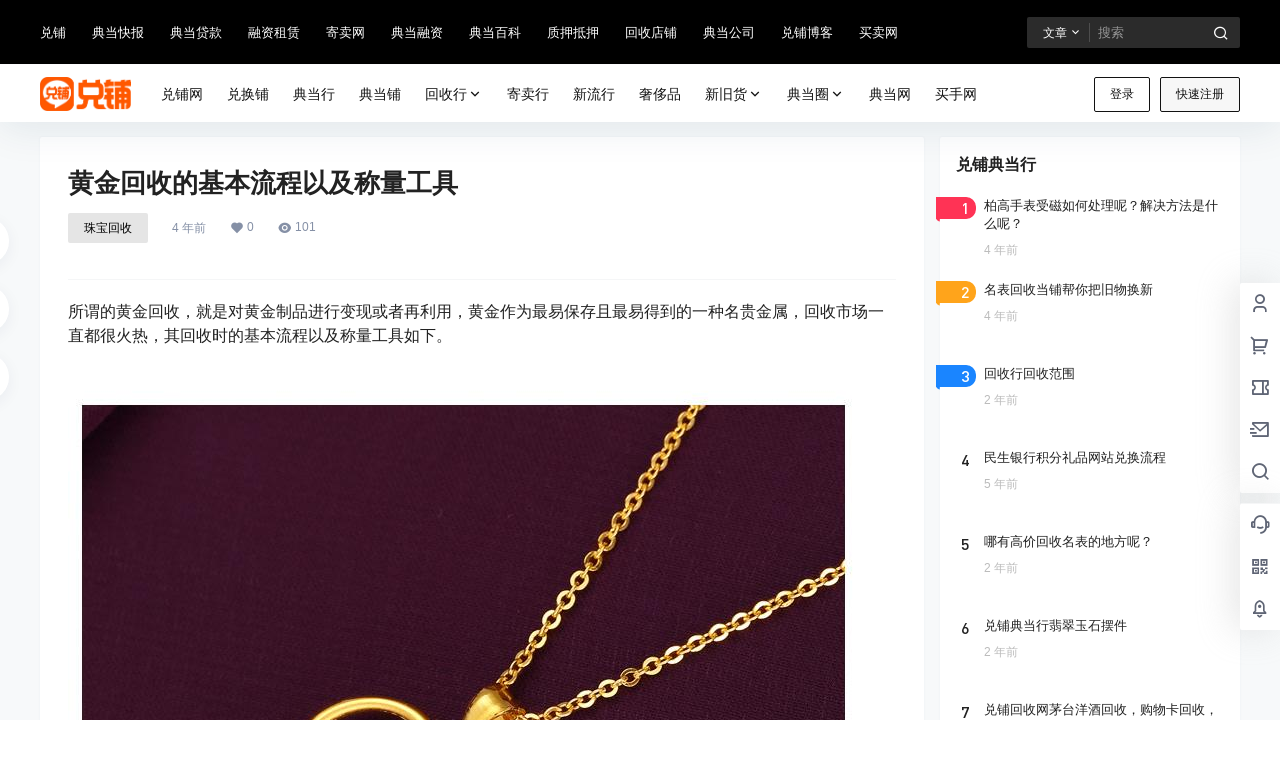

--- FILE ---
content_type: text/html; charset=UTF-8
request_url: http://shop.duipu.com/2922
body_size: 167894
content:
<!doctype html><html lang="zh-Hans" class="avgrund-ready b2dark"><head><meta charset="UTF-8"><meta name="viewport" content="width=device-width, initial-scale=1.0, maximum-scale=1.0, user-scalable=no, viewport-fit=cover" /><meta http-equiv="Cache-Control" content="no-transform" /><meta http-equiv="Cache-Control" content="no-siteapp" /><meta name="renderer" content="webkit"/><meta name="force-rendering" content="webkit"/><meta http-equiv="X-UA-Compatible" content="IE=Edge,chrome=1"/><link rel="profile" href="http://gmpg.org/xfn/11"><meta name="theme-color" content="#000000"><style>#wpadminbar #wp-admin-bar-wccp_free_top_button .ab-icon:before {	content: "\f160";	color: #02CA02;	top: 3px;
}
#wpadminbar #wp-admin-bar-wccp_free_top_button .ab-icon {	transform: rotate(45deg);
}</style><meta name='robots' content='index, follow, max-image-preview:large, max-snippet:-1, max-video-preview:-1' /><title>黄金回收的基本流程以及称量工具 - 兑铺网 - 典当铺-回收网-寄售寄卖-当铺-抵押质押-融资-典当行-典当网</title><meta name="description" content="典当铺是兑铺典当行旗下当铺典当行寄卖回收平台：兑铺典当行和典当铺二手奢侈品典当、名表当铺、金银回收、手机抵押典当、典当回收、融资租赁、寄售寄卖等兑现服务；典当铺名表包包质押寄售、数码回收评估和二手奢侈品回收交易平台全天候典当行回收网、网络典当行、寄售行、寄卖店、质押店、当铺抵押、手机典当行为你变现！" /><link rel="canonical" href="http://shop.duipu.com/2922" /><meta property="og:locale" content="zh_CN" /><meta property="og:type" content="article" /><meta property="og:title" content="黄金回收的基本流程以及称量工具 - 兑铺网 - 典当铺-回收网-寄售寄卖-当铺-抵押质押-融资-典当行-典当网" /><meta property="og:description" content="典当铺是兑铺典当行旗下当铺典当行寄卖回收平台：兑铺典当行和典当铺二手奢侈品典当、名表当铺、金银回收、手机抵押典当、典当回收、融资租赁、寄售寄卖等兑现服务；典当铺名表包包质押寄售、数码回收评估和二手奢侈品回收交易平台全天候典当行回收网、网络典当行、寄售行、寄卖店、质押店、当铺抵押、手机典当行为你变现！" /><meta property="og:url" content="http://shop.duipu.com/2922" /><meta property="og:site_name" content="兑铺网" /><meta property="article:published_time" content="2021-02-21T03:08:57+00:00" /><meta property="og:image" content="http://shop.duipu.com/wp-content/uploads/2021/02/1-14.jpg" /><meta property="og:image:width" content="790" /><meta property="og:image:height" content="712" /><meta property="og:image:type" content="image/jpeg" /><meta name="author" content="典当行" /><meta name="twitter:card" content="summary_large_image" /><meta name="twitter:label1" content="作者" /><meta name="twitter:data1" content="典当行" /><meta name="twitter:label2" content="预计阅读时间" /><meta name="twitter:data2" content="1 分" /><script type="application/ld+json" class="yoast-schema-graph">{"@context":"https://schema.org","@graph":[{"@type":"Article","@id":"http://shop.duipu.com/2922#article","isPartOf":{"@id":"http://shop.duipu.com/2922"},"author":{"name":"典当行","@id":"http://shop.duipu.com/#/schema/person/1957b0a1fc83789059a30bd4e13cae46"},"headline":"黄金回收的基本流程以及称量工具","datePublished":"2021-02-21T03:08:57+00:00","mainEntityOfPage":{"@id":"http://shop.duipu.com/2922"},"wordCount":7,"commentCount":0,"publisher":{"@id":"http://shop.duipu.com/#organization"},"image":{"@id":"http://shop.duipu.com/2922#primaryimage"},"thumbnailUrl":"http://shop.duipu.com/wp-content/uploads/2021/02/1-14.jpg","keywords":["回收","黄金"],"articleSection":["珠宝回收"],"inLanguage":"zh-Hans","potentialAction":[{"@type":"CommentAction","name":"Comment","target":["http://shop.duipu.com/2922#respond"]}]},{"@type":"WebPage","@id":"http://shop.duipu.com/2922","url":"http://shop.duipu.com/2922","name":"黄金回收的基本流程以及称量工具 - 兑铺网 - 典当铺-回收网-寄售寄卖-当铺-抵押质押-融资-典当行-典当网","isPartOf":{"@id":"http://shop.duipu.com/#website"},"primaryImageOfPage":{"@id":"http://shop.duipu.com/2922#primaryimage"},"image":{"@id":"http://shop.duipu.com/2922#primaryimage"},"thumbnailUrl":"http://shop.duipu.com/wp-content/uploads/2021/02/1-14.jpg","datePublished":"2021-02-21T03:08:57+00:00","description":"典当铺是兑铺典当行旗下当铺典当行寄卖回收平台：兑铺典当行和典当铺二手奢侈品典当、名表当铺、金银回收、手机抵押典当、典当回收、融资租赁、寄售寄卖等兑现服务；典当铺名表包包质押寄售、数码回收评估和二手奢侈品回收交易平台全天候典当行回收网、网络典当行、寄售行、寄卖店、质押店、当铺抵押、手机典当行为你变现！","breadcrumb":{"@id":"http://shop.duipu.com/2922#breadcrumb"},"inLanguage":"zh-Hans","potentialAction":[{"@type":"ReadAction","target":["http://shop.duipu.com/2922"]}]},{"@type":"ImageObject","inLanguage":"zh-Hans","@id":"http://shop.duipu.com/2922#primaryimage","url":"http://shop.duipu.com/wp-content/uploads/2021/02/1-14.jpg","contentUrl":"http://shop.duipu.com/wp-content/uploads/2021/02/1-14.jpg","width":790,"height":712,"caption":"黄金回收"},{"@type":"BreadcrumbList","@id":"http://shop.duipu.com/2922#breadcrumb","itemListElement":[{"@type":"ListItem","position":1,"name":"兑铺网","item":"http://shop.duipu.com/"},{"@type":"ListItem","position":2,"name":"黄金回收的基本流程以及称量工具"}]},{"@type":"WebSite","@id":"http://shop.duipu.com/#website","url":"http://shop.duipu.com/","name":"兑铺网","description":"典当铺-回收网-寄售寄卖-当铺-抵押质押-融资-典当行-典当网","publisher":{"@id":"http://shop.duipu.com/#organization"},"alternateName":"duipu","potentialAction":[{"@type":"SearchAction","target":{"@type":"EntryPoint","urlTemplate":"http://shop.duipu.com/?s={search_term_string}"},"query-input":{"@type":"PropertyValueSpecification","valueRequired":true,"valueName":"search_term_string"}}],"inLanguage":"zh-Hans"},{"@type":"Organization","@id":"http://shop.duipu.com/#organization","name":"典当网","url":"http://shop.duipu.com/","logo":{"@type":"ImageObject","inLanguage":"zh-Hans","@id":"http://shop.duipu.com/#/schema/logo/image/","url":"http://shop.duipu.com/wp-content/uploads/2021/01/duipu-1.png","contentUrl":"http://shop.duipu.com/wp-content/uploads/2021/01/duipu-1.png","width":300,"height":124,"caption":"典当网"},"image":{"@id":"http://shop.duipu.com/#/schema/logo/image/"}},{"@type":"Person","@id":"http://shop.duipu.com/#/schema/person/1957b0a1fc83789059a30bd4e13cae46","name":"典当行","image":{"@type":"ImageObject","inLanguage":"zh-Hans","@id":"http://shop.duipu.com/#/schema/person/image/","url":"http://shop.duipu.com/wp-content/uploads/thumb/2020/04/fill_w116_h116_g0_mark_ic_1_avatar_X1pvG28263.png","contentUrl":"http://shop.duipu.com/wp-content/uploads/thumb/2020/04/fill_w116_h116_g0_mark_ic_1_avatar_X1pvG28263.png","caption":"典当行"},"description":"兑铺典当行(典当铺)是网络典当行业的创建者；专注民品抵押质押贷款、房产典当融资；兑铺旗下当铺典当行从当铺升级到兑铺；兑铺典当行提供寄售寄卖、典当回收、抵押典当质押、民品典当融资贷款；兑铺寄卖网站、回收店、典当贷款、质押寄售、典当融资、典当网和典当行运营典当回收行、典当行、寄卖行、典当铺和抵押质押网。http://www.duipu.com/","sameAs":["http://www.duipu.com"],"url":"http://shop.duipu.com/users/1"}]}</script><link rel='dns-prefetch' href='//res.wx.qq.com' /><style>.lazyload,	.lazyloading {	max-width: 100%;	}</style><meta property="og:locale" content="zh_CN" /><meta property="og:type" content="article" /><meta property="og:site_name" content="兑铺网" /><meta property="og:title" content="黄金回收的基本流程以及称量工具 - 兑铺网 - 典当铺-回收网-寄售寄卖-当铺-抵押质押-融资-典当行-典当网" /><meta property="og:url" content="http://shop.duipu.com/2922" /><meta name="keywords" content="回收,黄金" /><meta name="description" content="所谓的黄金回收，就是对黄金制品进行变现或者再利用，黄金作为最易保存且最易得到的一种名贵金属，回收市场一直都很火热，其回收时的基本流程以及称量工具如下。 1.回收的基本流程。 用于回收的黄金基本来源是黄&hellip;" /><meta property="og:image" content="http://shop.duipu.com/wp-content/uploads/thumb/2021/02/fill_w720_h480_g0_mark_1-14.jpg" /><meta property="og:updated_time" content="2021-02-21T11:08:57+08:00" /><meta property="article:author" content="http://shop.duipu.com/users/1" /><style id='wp-img-auto-sizes-contain-inline-css' type='text/css'>img:is([sizes=auto i],[sizes^="auto," i]){contain-intrinsic-size:3000px 1500px}
/*# sourceURL=wp-img-auto-sizes-contain-inline-css */</style><style id='wp-block-library-inline-css' type='text/css'>:root{--wp-block-synced-color:#7a00df;--wp-block-synced-color--rgb:122,0,223;--wp-bound-block-color:var(--wp-block-synced-color);--wp-editor-canvas-background:#ddd;--wp-admin-theme-color:#007cba;--wp-admin-theme-color--rgb:0,124,186;--wp-admin-theme-color-darker-10:#006ba1;--wp-admin-theme-color-darker-10--rgb:0,107,160.5;--wp-admin-theme-color-darker-20:#005a87;--wp-admin-theme-color-darker-20--rgb:0,90,135;--wp-admin-border-width-focus:2px}@media (min-resolution:192dpi){:root{--wp-admin-border-width-focus:1.5px}}.wp-element-button{cursor:pointer}:root .has-very-light-gray-background-color{background-color:#eee}:root .has-very-dark-gray-background-color{background-color:#313131}:root .has-very-light-gray-color{color:#eee}:root .has-very-dark-gray-color{color:#313131}:root .has-vivid-green-cyan-to-vivid-cyan-blue-gradient-background{background:linear-gradient(135deg,#00d084,#0693e3)}:root .has-purple-crush-gradient-background{background:linear-gradient(135deg,#34e2e4,#4721fb 50%,#ab1dfe)}:root .has-hazy-dawn-gradient-background{background:linear-gradient(135deg,#faaca8,#dad0ec)}:root .has-subdued-olive-gradient-background{background:linear-gradient(135deg,#fafae1,#67a671)}:root .has-atomic-cream-gradient-background{background:linear-gradient(135deg,#fdd79a,#004a59)}:root .has-nightshade-gradient-background{background:linear-gradient(135deg,#330968,#31cdcf)}:root .has-midnight-gradient-background{background:linear-gradient(135deg,#020381,#2874fc)}:root{--wp--preset--font-size--normal:16px;--wp--preset--font-size--huge:42px}.has-regular-font-size{font-size:1em}.has-larger-font-size{font-size:2.625em}.has-normal-font-size{font-size:var(--wp--preset--font-size--normal)}.has-huge-font-size{font-size:var(--wp--preset--font-size--huge)}.has-text-align-center{text-align:center}.has-text-align-left{text-align:left}.has-text-align-right{text-align:right}.has-fit-text{white-space:nowrap!important}#end-resizable-editor-section{display:none}.aligncenter{clear:both}.items-justified-left{justify-content:flex-start}.items-justified-center{justify-content:center}.items-justified-right{justify-content:flex-end}.items-justified-space-between{justify-content:space-between}.screen-reader-text{border:0;clip-path:inset(50%);height:1px;margin:-1px;overflow:hidden;padding:0;position:absolute;width:1px;word-wrap:normal!important}.screen-reader-text:focus{background-color:#ddd;clip-path:none;color:#444;display:block;font-size:1em;height:auto;left:5px;line-height:normal;padding:15px 23px 14px;text-decoration:none;top:5px;width:auto;z-index:100000}html :where(.has-border-color){border-style:solid}html :where([style*=border-top-color]){border-top-style:solid}html :where([style*=border-right-color]){border-right-style:solid}html :where([style*=border-bottom-color]){border-bottom-style:solid}html :where([style*=border-left-color]){border-left-style:solid}html :where([style*=border-width]){border-style:solid}html :where([style*=border-top-width]){border-top-style:solid}html :where([style*=border-right-width]){border-right-style:solid}html :where([style*=border-bottom-width]){border-bottom-style:solid}html :where([style*=border-left-width]){border-left-style:solid}html :where(img[class*=wp-image-]){height:auto;max-width:100%}:where(figure){margin:0 0 1em}html :where(.is-position-sticky){--wp-admin--admin-bar--position-offset:var(--wp-admin--admin-bar--height,0px)}@media screen and (max-width:600px){html :where(.is-position-sticky){--wp-admin--admin-bar--position-offset:0px}}
/*# sourceURL=wp-block-library-inline-css */</style><style id='global-styles-inline-css' type='text/css'>:root{--wp--preset--aspect-ratio--square: 1;--wp--preset--aspect-ratio--4-3: 4/3;--wp--preset--aspect-ratio--3-4: 3/4;--wp--preset--aspect-ratio--3-2: 3/2;--wp--preset--aspect-ratio--2-3: 2/3;--wp--preset--aspect-ratio--16-9: 16/9;--wp--preset--aspect-ratio--9-16: 9/16;--wp--preset--color--black: #000000;--wp--preset--color--cyan-bluish-gray: #abb8c3;--wp--preset--color--white: #ffffff;--wp--preset--color--pale-pink: #f78da7;--wp--preset--color--vivid-red: #cf2e2e;--wp--preset--color--luminous-vivid-orange: #ff6900;--wp--preset--color--luminous-vivid-amber: #fcb900;--wp--preset--color--light-green-cyan: #7bdcb5;--wp--preset--color--vivid-green-cyan: #00d084;--wp--preset--color--pale-cyan-blue: #8ed1fc;--wp--preset--color--vivid-cyan-blue: #0693e3;--wp--preset--color--vivid-purple: #9b51e0;--wp--preset--gradient--vivid-cyan-blue-to-vivid-purple: linear-gradient(135deg,rgb(6,147,227) 0%,rgb(155,81,224) 100%);--wp--preset--gradient--light-green-cyan-to-vivid-green-cyan: linear-gradient(135deg,rgb(122,220,180) 0%,rgb(0,208,130) 100%);--wp--preset--gradient--luminous-vivid-amber-to-luminous-vivid-orange: linear-gradient(135deg,rgb(252,185,0) 0%,rgb(255,105,0) 100%);--wp--preset--gradient--luminous-vivid-orange-to-vivid-red: linear-gradient(135deg,rgb(255,105,0) 0%,rgb(207,46,46) 100%);--wp--preset--gradient--very-light-gray-to-cyan-bluish-gray: linear-gradient(135deg,rgb(238,238,238) 0%,rgb(169,184,195) 100%);--wp--preset--gradient--cool-to-warm-spectrum: linear-gradient(135deg,rgb(74,234,220) 0%,rgb(151,120,209) 20%,rgb(207,42,186) 40%,rgb(238,44,130) 60%,rgb(251,105,98) 80%,rgb(254,248,76) 100%);--wp--preset--gradient--blush-light-purple: linear-gradient(135deg,rgb(255,206,236) 0%,rgb(152,150,240) 100%);--wp--preset--gradient--blush-bordeaux: linear-gradient(135deg,rgb(254,205,165) 0%,rgb(254,45,45) 50%,rgb(107,0,62) 100%);--wp--preset--gradient--luminous-dusk: linear-gradient(135deg,rgb(255,203,112) 0%,rgb(199,81,192) 50%,rgb(65,88,208) 100%);--wp--preset--gradient--pale-ocean: linear-gradient(135deg,rgb(255,245,203) 0%,rgb(182,227,212) 50%,rgb(51,167,181) 100%);--wp--preset--gradient--electric-grass: linear-gradient(135deg,rgb(202,248,128) 0%,rgb(113,206,126) 100%);--wp--preset--gradient--midnight: linear-gradient(135deg,rgb(2,3,129) 0%,rgb(40,116,252) 100%);--wp--preset--font-size--small: 13px;--wp--preset--font-size--medium: 20px;--wp--preset--font-size--large: 36px;--wp--preset--font-size--x-large: 42px;--wp--preset--spacing--20: 0.44rem;--wp--preset--spacing--30: 0.67rem;--wp--preset--spacing--40: 1rem;--wp--preset--spacing--50: 1.5rem;--wp--preset--spacing--60: 2.25rem;--wp--preset--spacing--70: 3.38rem;--wp--preset--spacing--80: 5.06rem;--wp--preset--shadow--natural: 6px 6px 9px rgba(0, 0, 0, 0.2);--wp--preset--shadow--deep: 12px 12px 50px rgba(0, 0, 0, 0.4);--wp--preset--shadow--sharp: 6px 6px 0px rgba(0, 0, 0, 0.2);--wp--preset--shadow--outlined: 6px 6px 0px -3px rgb(255, 255, 255), 6px 6px rgb(0, 0, 0);--wp--preset--shadow--crisp: 6px 6px 0px rgb(0, 0, 0);}:where(.is-layout-flex){gap: 0.5em;}:where(.is-layout-grid){gap: 0.5em;}body .is-layout-flex{display: flex;}.is-layout-flex{flex-wrap: wrap;align-items: center;}.is-layout-flex >:is(*, div){margin: 0;}body .is-layout-grid{display: grid;}.is-layout-grid >:is(*, div){margin: 0;}:where(.wp-block-columns.is-layout-flex){gap: 2em;}:where(.wp-block-columns.is-layout-grid){gap: 2em;}:where(.wp-block-post-template.is-layout-flex){gap: 1.25em;}:where(.wp-block-post-template.is-layout-grid){gap: 1.25em;}.has-black-color{color: var(--wp--preset--color--black) !important;}.has-cyan-bluish-gray-color{color: var(--wp--preset--color--cyan-bluish-gray) !important;}.has-white-color{color: var(--wp--preset--color--white) !important;}.has-pale-pink-color{color: var(--wp--preset--color--pale-pink) !important;}.has-vivid-red-color{color: var(--wp--preset--color--vivid-red) !important;}.has-luminous-vivid-orange-color{color: var(--wp--preset--color--luminous-vivid-orange) !important;}.has-luminous-vivid-amber-color{color: var(--wp--preset--color--luminous-vivid-amber) !important;}.has-light-green-cyan-color{color: var(--wp--preset--color--light-green-cyan) !important;}.has-vivid-green-cyan-color{color: var(--wp--preset--color--vivid-green-cyan) !important;}.has-pale-cyan-blue-color{color: var(--wp--preset--color--pale-cyan-blue) !important;}.has-vivid-cyan-blue-color{color: var(--wp--preset--color--vivid-cyan-blue) !important;}.has-vivid-purple-color{color: var(--wp--preset--color--vivid-purple) !important;}.has-black-background-color{background-color: var(--wp--preset--color--black) !important;}.has-cyan-bluish-gray-background-color{background-color: var(--wp--preset--color--cyan-bluish-gray) !important;}.has-white-background-color{background-color: var(--wp--preset--color--white) !important;}.has-pale-pink-background-color{background-color: var(--wp--preset--color--pale-pink) !important;}.has-vivid-red-background-color{background-color: var(--wp--preset--color--vivid-red) !important;}.has-luminous-vivid-orange-background-color{background-color: var(--wp--preset--color--luminous-vivid-orange) !important;}.has-luminous-vivid-amber-background-color{background-color: var(--wp--preset--color--luminous-vivid-amber) !important;}.has-light-green-cyan-background-color{background-color: var(--wp--preset--color--light-green-cyan) !important;}.has-vivid-green-cyan-background-color{background-color: var(--wp--preset--color--vivid-green-cyan) !important;}.has-pale-cyan-blue-background-color{background-color: var(--wp--preset--color--pale-cyan-blue) !important;}.has-vivid-cyan-blue-background-color{background-color: var(--wp--preset--color--vivid-cyan-blue) !important;}.has-vivid-purple-background-color{background-color: var(--wp--preset--color--vivid-purple) !important;}.has-black-border-color{border-color: var(--wp--preset--color--black) !important;}.has-cyan-bluish-gray-border-color{border-color: var(--wp--preset--color--cyan-bluish-gray) !important;}.has-white-border-color{border-color: var(--wp--preset--color--white) !important;}.has-pale-pink-border-color{border-color: var(--wp--preset--color--pale-pink) !important;}.has-vivid-red-border-color{border-color: var(--wp--preset--color--vivid-red) !important;}.has-luminous-vivid-orange-border-color{border-color: var(--wp--preset--color--luminous-vivid-orange) !important;}.has-luminous-vivid-amber-border-color{border-color: var(--wp--preset--color--luminous-vivid-amber) !important;}.has-light-green-cyan-border-color{border-color: var(--wp--preset--color--light-green-cyan) !important;}.has-vivid-green-cyan-border-color{border-color: var(--wp--preset--color--vivid-green-cyan) !important;}.has-pale-cyan-blue-border-color{border-color: var(--wp--preset--color--pale-cyan-blue) !important;}.has-vivid-cyan-blue-border-color{border-color: var(--wp--preset--color--vivid-cyan-blue) !important;}.has-vivid-purple-border-color{border-color: var(--wp--preset--color--vivid-purple) !important;}.has-vivid-cyan-blue-to-vivid-purple-gradient-background{background: var(--wp--preset--gradient--vivid-cyan-blue-to-vivid-purple) !important;}.has-light-green-cyan-to-vivid-green-cyan-gradient-background{background: var(--wp--preset--gradient--light-green-cyan-to-vivid-green-cyan) !important;}.has-luminous-vivid-amber-to-luminous-vivid-orange-gradient-background{background: var(--wp--preset--gradient--luminous-vivid-amber-to-luminous-vivid-orange) !important;}.has-luminous-vivid-orange-to-vivid-red-gradient-background{background: var(--wp--preset--gradient--luminous-vivid-orange-to-vivid-red) !important;}.has-very-light-gray-to-cyan-bluish-gray-gradient-background{background: var(--wp--preset--gradient--very-light-gray-to-cyan-bluish-gray) !important;}.has-cool-to-warm-spectrum-gradient-background{background: var(--wp--preset--gradient--cool-to-warm-spectrum) !important;}.has-blush-light-purple-gradient-background{background: var(--wp--preset--gradient--blush-light-purple) !important;}.has-blush-bordeaux-gradient-background{background: var(--wp--preset--gradient--blush-bordeaux) !important;}.has-luminous-dusk-gradient-background{background: var(--wp--preset--gradient--luminous-dusk) !important;}.has-pale-ocean-gradient-background{background: var(--wp--preset--gradient--pale-ocean) !important;}.has-electric-grass-gradient-background{background: var(--wp--preset--gradient--electric-grass) !important;}.has-midnight-gradient-background{background: var(--wp--preset--gradient--midnight) !important;}.has-small-font-size{font-size: var(--wp--preset--font-size--small) !important;}.has-medium-font-size{font-size: var(--wp--preset--font-size--medium) !important;}.has-large-font-size{font-size: var(--wp--preset--font-size--large) !important;}.has-x-large-font-size{font-size: var(--wp--preset--font-size--x-large) !important;}
/*# sourceURL=global-styles-inline-css */</style><style id='classic-theme-styles-inline-css' type='text/css'>/*! This file is auto-generated */
.wp-block-button__link{color:#fff;background-color:#32373c;border-radius:9999px;box-shadow:none;text-decoration:none;padding:calc(.667em + 2px) calc(1.333em + 2px);font-size:1.125em}.wp-block-file__button{background:#32373c;color:#fff;text-decoration:none}
/*# sourceURL=/wp-includes/css/classic-themes.min.css */</style><link rel='stylesheet' id='b2-style-main-css' href='http://shop.duipu.com/wp-content/themes/b2/style.css?ver=5.4.2' type='text/css' media='all' /><link rel='stylesheet' id='b2-style-css' href='http://shop.duipu.com/wp-content/themes/b2/Assets/fontend/style.css?ver=5.4.2' type='text/css' media='all' /><style id='b2-style-inline-css' type='text/css'>[v-cloak]{ display: none!important }.wrapper{ width:1200px; max-width:100%; margin:0 auto; } :root{ --b2lightcolor:rgba(0, 0, 0, 0.2); --b2radius:2px; --b2color:#000000; --b2light:rgba(0, 0, 0, 0.03); } .header .login-button button{ background-color:rgba(0, 0, 0, 0.03); } .header .login-button button.empty{ background:none } .news-item-date{ border:1px solid #000000; } .author .news-item-date{ border:0; } .news-item-date p span:last-child{ background:#000000; } .widget-newsflashes-box ul::before{ border-left: 1px dashed rgba(0, 0, 0, 0.2); } .widget-new-content::before{ background:#000000; } .modal-content{ background-image: url(http://www.maimaiyi.com/wp-content/themes/b2/Assets/fontend/images/model-bg.png); } .d-weight button.picked.text,.d-replay button.picked i,.comment-type button.picked i{ color:#000000; } .d-replay button.text:hover i{ color:#000000; } .slider-info-box { border-radius:2px; } .button,button{ background:#000000; border:1px solid #000000; border-radius:2px; } .b2-menu-4 ul ul li a img{ border-radius:2px; } input,textarea{ border-radius:2px; } .post-carts-list-row .flickity-button{ border-radius:2px; } button.b2-loading:after{ border-radius:2px; } .bar-middle .bar-normal,.bar-footer,.bar-top,.gdd-quick-link-buy-vip{ border-top-left-radius:2px; border-bottom-left-radius: 2px } .entry-content a.button.empty,.entry-content a.button.text{ color:#000000; } .coll-3-top img{ border-top-left-radius:2px; border-top-right-radius:2px; } .coll-3-bottom li:first-child img{ border-bottom-left-radius:2px; } .coll-3-bottom li:last-child img{ border-bottom-right-radius:2px; } .slider-info::after{ border-radius:2px; } .circle-info{ border-radius:2px 2px 0 0; } .b2-bg{ background-color:#000000; } .gdd-quick-link-buy-vip__hover-block,.gdd-quick-link-buy-vip__popover--btn,.gdd-quick-link-buy-vip,.gdd-quick-link-buy-vip__popover{ background-color:#000000; } .b2-page-bg::before{ background: linear-gradient(to bottom,rgba(0,0,0,0) 40%,#f7f9fa 100%); } .site{ background-color:#f7f9fa; } .site{ background-repeat: no-repeat; background-attachment: fixed; background-position: center top; } .header-banner{ } .b2-radius{ border-radius:2px; } .ads-box img{ border-radius:2px; } .post-style-4-top,.post-style-2-top-header,.tax-header .wrapper.box{ border-radius:2px 2px 0 0; } .entry-content blockquote,.content-excerpt{ border-radius:2px; } .user-sidebar-info.active{ border-radius:2px; } .dmsg-header a{ color:#000000; } .user-edit-button{ color:#000000 } .b2-color{ color:#000000!important } .b2-light,.newsflashes-nav-in ul li.current-menu-item a{ background-color:rgba(0, 0, 0, 0.18) } .b2-light-dark{ background-color:rgba(0, 0, 0, 0.52) } .b2-light-bg{ background-color:rgba(0, 0, 0, 0.12) } .b2-menu-1 .sub-menu-0 li a{ background-color:rgba(0, 0, 0, 0.08) } .b2-menu-1 .sub-menu-0 li:hover a{ background-color:rgba(0, 0, 0, 0.6); color:#fff; } .topic-footer-left button.picked,.single .post-list-cat a,.saf-z button.picked,.news-vote-up .isset, .news-vote-down .isset,.w-d-list.gujia button,.w-d-download span button{ background-color:rgba(0, 0, 0, 0.1); color:#000000!important } .po-topic-tools-right .button-sm{ color:#000000 } .author-links .picked a, .collections-menu .current{ background-color:#000000; color:#fff } .b2-widget-hot-circle .b2-widget-title button.picked:before{ border-color: transparent transparent #000000!important } .login-form-item input{ border-radius:2px; } .topic-child-list ul{ border-radius:2px; } .b2-loading path { fill: #000000 } .header-search-tpye a.picked{ border-color:#000000 } button.empty,.button.empty,li.current-menu-item >a,.top-menu-hide:hover .more,.header .top-menu ul li.depth-0:hover >a .b2-jt-block-down,button.text{ color:#000000 } input,textarea{ caret-color:#000000; } .login-form-item input:focus{ border-color:#000000 } .login-form-item input:focus + span{ color:#000000 } .mobile-footer-center i{ background:#000000 } .login-box-content a{ color:#000000 } .verify-number.picked span{ background:#000000 } .verify-header::after{ color:#000000 } .top-user-box-drop li a i{ color:#000000 } #bigTriangleColor path{ fill: #f7f9fa; stroke: #f7f9fa; } .post-list-cats a:hover{ color:#000000; } trix-toolbar .trix-button.trix-active{ color:#000000; } .picked.post-load-button:after{ border-color:#000000 transparent transparent transparent; } .task-day-list li i{ color:#000000 } .task-day-list li .task-finish-icon i{ background:#000000 } .bar-item-desc{ background:#000000; } .bar-user-info-row-title >a span:first-child::before{ background:#000000; } .bar-item.active i{ color:#000000 } .bar-user-info .bar-mission-action{ color:#000000 } .gold-table.picked:after{ border-color:#000000 } .gold-table.picked{ color:#000000 } .user-sidebar-info p i{ color:#000000 } .user-sidebar-info.active p{ color:#000000 } .picked.post-load-button span{ color:#000000; background-color:rgba(0, 0, 0, 0.18)!important } .post-carts-list-row .next svg,.post-carts-list-row .previous svg{ color:#000000; } .picked.post-load-button:before{ background-color:#000000 } .aside-carts-price-left span{ color:#000000 } .top-user-avatar img,.header-user .top-user-box,.social-top .top-user-avatar img{ border-radius:2px; } .link-in:hover{ color:#000000 } @media screen and (max-width:768px){ .aside-bar .bar-item:hover i{ color:#000000 } .post-video-list li.picked .post-video-list-link{ color:#000000; border-color:#000000 } .post-style-2-top-header{ border-bottom:8px solid #f7f9fa; } .po-form-box { border-radius:2px; } .circle-desc{ border-radius:0 0 2px 2px; } } .circle-admin-info>div:hover{ border-color:#000000; } .circle-admin-info>div:hover span,.circle-admin-info>div:hover i{ color:#000000; opacity: 1; } .bar-top{ background:#000000 } .bar-item.bar-qrcode:hover i{ color:#000000 } .b2-color-bg{ background-color:#000000 } .b2-color{ color:#000000 } .b2-hover a{ color:#000000 } .b2-hover a:hover{ text-decoration: underline; } .filter-items a.current,.single-newsflashes .single-tags span,.single-infomation .single-tags span{ color:#000000; background-color:rgba(0, 0, 0, 0.18) } .circle-vote{ background:rgba(0, 0, 0, 0.04) } .user-sidebar-info.active{ background:rgba(0, 0, 0, 0.04) } .user-w-qd-list-title{ background-color:#000000 } #video-list ul li >div:hover{ background-color:rgba(0, 0, 0, 0.04) } .post-5 .post-info h2::before{ background-color:#000000 } .tox .tox-tbtn--enabled svg{ fill:#000000!important } .entry-content a,.entry-content .content-show-roles >p a,.entry-content >ul li a,.content-show-roles >li a,.entry-content >ol li a{ color:#000000; } .entry-content .file-down-box a:hover{ color:#000000; border:1px solid #000000; } .entry-content h2::before{ color:#000000; } .header-banner-left .menu li.current-menu-item a:after{ background:#000000; } .user-w-announcement li a::before{ background-color:#000000; } .topic-footer-right button{ color:#000000 } .content-user-money span{ color:#000000; background:rgba(0, 0, 0, 0.08) } .vote-type button.picked{ color:#000000; } .post-video-table ul li.picked{ border-bottom:2px solid #000000; } .create-form-item button.picked{ border-color:#000000; } .b2-widget-hot-circle .b2-widget-title button.picked{ color:#000000; } .topic-type-menu button.picked{ color:#fff; background:#000000; } .circle-topic-role{ border:1px solid rgba(0, 0, 0, 0.4) } .circle-topic-role:before{ border-color: transparent transparent #000000; } .topic-content-text p a{ color:#000000; } .site-footer{ background-image: url(); }.shop-normal-item{width:33.333333333333%!important} .home_row_0.module-search{ margin-top:-16px; } .home_row_0.home_row_bg_img{ margin-top:-16px; } .shop-cats .shop-cats-item{ margin-right:16px; } .mg-r{ margin-right:16px; } .mg-b{ margin-bottom:16px; } .mg-t{ margin-top:16px; } .mg-l{ margin-left:16px; } .b2-mg{ margin:16px; } .b2-pd{ padding:16px; } .b2_gap,.shop-normal-list,.shop-category,.user-search-list,.home-collection .collection-out{ margin-right:-16px; margin-bottom:-16px; padding:0 } .post-3-li-dubble .b2_gap{ margin-right:-16px; margin-bottom:-16px; } .b2_gap>li .item-in,.shop-list-item,.shop-normal-item-in,.user-search-list li >div,.home-collection .home-collection-content,.post-3.post-3-li-dubble .b2_gap>li .item-in{ margin-bottom:16px; margin-right:16px; overflow: hidden; } .b2-pd-r{ padding-right:16px; } .widget-area section + section{ margin-top:16px; } .b2-pd,.b2-padding{ padding:16px; } .single-post-normal .single-article{ margin-right:16px; } .site-footer .widget{ padding:0 16px; } .author-page-right{ margin-right:16px; } .single-article{ margin-bottom:16px; } .home-collection .flickity-prev-next-button.next{ right:-16px; } .post-style-5-top{ margin-top:-16px } .home-collection-title{ padding:12px 16px } .home_row_bg,.home_row_bg_img{ padding:32px 0 } .shop-coupon-box{ margin-right:-16px } .shop-box-row .shop-coupon-item .stamp{ margin-right:16px; margin-bottom:16px; } .mg-t-{ margin-top:-16px; } .collection-box{ margin:-8px } .collection-item{ padding:8px; width:50% } .site-footer-widget-in{ margin:0 -16px; } .module-sliders.home_row_bg{ margin-top:-16px; } .home_row_0.homw-row-full.module-sliders{ margin-top:-16px; } .widget-area.widget-area-left{ padding-right:16px; } .widget-area{ width:300px; min-width:300px; margin-left:16px; max-width:100%; } .widget-area-left.widget-area{ width:220px; max-width:220px; min-width:220px; } .post-type-archive-circle #secondary.widget-area,.tax-circle_tags #secondary.widget-area,.page-template-page-circle #secondary.widget-area{ width:280px; max-width:280px; min-width:280px; } .single .content-area,.page .content-area,.links-register .content-area{ max-width: calc(100% - 300px); margin: 0 auto; flex:1 } .page-template-pageTemplatespage-index-php .content-area{ max-width:100% } .tax-collection .content-area, .tax-newsflashes_tags .content-area, .post-type-archive-newsflashes .content-area,.page-template-page-newsflashes .content-area .all-circles.content-area, .announcement-page.content-area, .single-announcement .content-area, .post-style-2.single .content-area, .create-circle.content-area, .mission-page.wrapper, ,#carts .vip-page{ max-width:940px; width:100%; } .footer{ color:#ffffff; } .footer-links{ color:#ffffff; } .footer-bottom{ color:#ffffff; }
/*# sourceURL=b2-style-inline-css */</style><link rel='stylesheet' id='b2-sliders-css' href='http://shop.duipu.com/wp-content/themes/b2/Assets/fontend/library/flickity.css?ver=5.4.2' type='text/css' media='all' /><link rel='stylesheet' id='b2-fonts-css' href='http://shop.duipu.com/wp-content/themes/b2/Assets/fonts/iconfont.css?ver=5.4.2' type='text/css' media='all' /><link rel='stylesheet' id='b2_block_css-css' href='http://shop.duipu.com/wp-content/themes/b2/Assets/admin/gd_block.css?ver=5.4.2' type='text/css' media='all' /><link rel='stylesheet' id='b2-mobile-css' href='http://shop.duipu.com/wp-content/themes/b2/Assets/fontend/mobile.css?ver=5.4.2' type='text/css' media='all' /><link rel="https://api.w.org/" href="http://shop.duipu.com/wp-json/" /><link rel="alternate" title="JSON" type="application/json" href="http://shop.duipu.com/wp-json/wp/v2/posts/2922" /><script id="wpcp_disable_selection" type="text/javascript">var image_save_msg='You are not allowed to save images!';	var no_menu_msg='Context Menu disabled!';	var smessage = "Content is protected !!";
function disableEnterKey(e)
{	var elemtype = e.target.tagName;	elemtype = elemtype.toUpperCase();	if (elemtype == "TEXT" || elemtype == "TEXTAREA" || elemtype == "INPUT" || elemtype == "PASSWORD" || elemtype == "SELECT" || elemtype == "OPTION" || elemtype == "EMBED")	{	elemtype = 'TEXT';	}	if (e.ctrlKey){ var key; if(window.event) key = window.event.keyCode; //IE else key = e.which; //firefox (97) //if (key != 17) alert(key); if (elemtype!= 'TEXT' && (key == 97 || key == 65 || key == 67 || key == 99 || key == 88 || key == 120 || key == 26 || key == 85 || key == 86 || key == 83 || key == 43 || key == 73)) {	if(wccp_free_iscontenteditable(e)) return true;	show_wpcp_message('You are not allowed to copy content or view source');	return false; }else	return true; }
}
/*For contenteditable tags*/
function wccp_free_iscontenteditable(e)
{	var e = e || window.event; // also there is no e.target property in IE. instead IE uses window.event.srcElement	var target = e.target || e.srcElement;	var elemtype = e.target.nodeName;	elemtype = elemtype.toUpperCase();	var iscontenteditable = "false";	if(typeof target.getAttribute!="undefined" ) iscontenteditable = target.getAttribute("contenteditable"); // Return true or false as string	var iscontenteditable2 = false;	if(typeof target.isContentEditable!="undefined" ) iscontenteditable2 = target.isContentEditable; // Return true or false as boolean	if(target.parentElement.isContentEditable) iscontenteditable2 = true;	if (iscontenteditable == "true" || iscontenteditable2 == true)	{	if(typeof target.style!="undefined" ) target.style.cursor = "text";	return true;	}
}
////////////////////////////////////
function disable_copy(e)
{	var e = e || window.event; // also there is no e.target property in IE. instead IE uses window.event.srcElement	var elemtype = e.target.tagName;	elemtype = elemtype.toUpperCase();	if (elemtype == "TEXT" || elemtype == "TEXTAREA" || elemtype == "INPUT" || elemtype == "PASSWORD" || elemtype == "SELECT" || elemtype == "OPTION" || elemtype == "EMBED")	{	elemtype = 'TEXT';	}	if(wccp_free_iscontenteditable(e)) return true;	var isSafari = /Safari/.test(navigator.userAgent) && /Apple Computer/.test(navigator.vendor);	var checker_IMG = '';	if (elemtype == "IMG" && checker_IMG == 'checked' && e.detail >= 2) {show_wpcp_message(alertMsg_IMG);return false;}	if (elemtype != "TEXT")	{	if (smessage !== "" && e.detail == 2)	show_wpcp_message(smessage);	if (isSafari)	return true;	else	return false;	}
}
//////////////////////////////////////////
function disable_copy_ie()
{	var e = e || window.event;	var elemtype = window.event.srcElement.nodeName;	elemtype = elemtype.toUpperCase();	if(wccp_free_iscontenteditable(e)) return true;	if (elemtype == "IMG") {show_wpcp_message(alertMsg_IMG);return false;}	if (elemtype != "TEXT" && elemtype != "TEXTAREA" && elemtype != "INPUT" && elemtype != "PASSWORD" && elemtype != "SELECT" && elemtype != "OPTION" && elemtype != "EMBED")	{	return false;	}
}
function reEnable()
{	return true;
}
document.onkeydown = disableEnterKey;
document.onselectstart = disable_copy_ie;
if(navigator.userAgent.indexOf('MSIE')==-1)
{	document.onmousedown = disable_copy;	document.onclick = reEnable;
}
function disableSelection(target)
{ //For IE This code will work if (typeof target.onselectstart!="undefined") target.onselectstart = disable_copy_ie; //For Firefox This code will work else if (typeof target.style.MozUserSelect!="undefined") {target.style.MozUserSelect="none";} //All other (ie: Opera) This code will work else target.onmousedown=function(){return false} target.style.cursor = "default";
}
//Calling the JS function directly just after body load
window.onload = function(){disableSelection(document.body);};
//////////////////special for safari Start////////////////
var onlongtouch;
var timer;
var touchduration = 1000; //length of time we want the user to touch before we do something
var elemtype = "";
function touchstart(e) {	var e = e || window.event; // also there is no e.target property in IE. // instead IE uses window.event.srcElement	var target = e.target || e.srcElement;	elemtype = window.event.srcElement.nodeName;	elemtype = elemtype.toUpperCase();	if(!wccp_pro_is_passive()) e.preventDefault();	if (!timer) {	timer = setTimeout(onlongtouch, touchduration);	}
}
function touchend() { //stops short touches from firing the event if (timer) { clearTimeout(timer); timer = null; }	onlongtouch();
}
onlongtouch = function(e) { //this will clear the current selection if anything selected	if (elemtype != "TEXT" && elemtype != "TEXTAREA" && elemtype != "INPUT" && elemtype != "PASSWORD" && elemtype != "SELECT" && elemtype != "EMBED" && elemtype != "OPTION")	{	if (window.getSelection) {	if (window.getSelection().empty) { // Chrome	window.getSelection().empty();	} else if (window.getSelection().removeAllRanges) { // Firefox	window.getSelection().removeAllRanges();	}	} else if (document.selection) { // IE?	document.selection.empty();	}	return false;	}
};
document.addEventListener("DOMContentLoaded", function(event) { window.addEventListener("touchstart", touchstart, false); window.addEventListener("touchend", touchend, false);
});
function wccp_pro_is_passive() { var cold = false, hike = function() {}; try { const object1 = {}; var aid = Object.defineProperty(object1, 'passive', { get() {cold = true} }); window.addEventListener('test', hike, aid); window.removeEventListener('test', hike, aid); } catch (e) {} return cold;
}
/*special for safari End*/</script><script id="wpcp_disable_Right_Click" type="text/javascript">document.ondragstart = function() { return false;}	function nocontext(e) { return false;	}	document.oncontextmenu = nocontext;</script><style>.unselectable
{
-moz-user-select:none;
-webkit-user-select:none;
cursor: default;
}
html
{
-webkit-touch-callout: none;
-webkit-user-select: none;
-khtml-user-select: none;
-moz-user-select: none;
-ms-user-select: none;
user-select: none;
-webkit-tap-highlight-color: rgba(0,0,0,0);
}</style><script id="wpcp_css_disable_selection" type="text/javascript">var e = document.getElementsByTagName('body')[0];
if(e)
{	e.setAttribute('unselectable',"on");
}</script><script>document.documentElement.className = document.documentElement.className.replace('no-js', 'js');</script><style>.no-js img.lazyload {	display: none;	}	figure.wp-block-image img.lazyloading {	min-width: 150px;	}	.lazyload,	.lazyloading {	--smush-placeholder-width: 100px;	--smush-placeholder-aspect-ratio: 1/1;	width: var(--smush-image-width, var(--smush-placeholder-width)) !important;	aspect-ratio: var(--smush-image-aspect-ratio, var(--smush-placeholder-aspect-ratio)) !important;	}	.lazyload, .lazyloading {	opacity: 0;	}	.lazyloaded {	opacity: 1;	transition: opacity 600ms;	transition-delay: 300ms;	}</style><script>function b2loadScript(url, id,callback){ var script = document.createElement ("script"); script.type = "text/javascript"; script.id = id; if (script.readyState){ script.onreadystatechange = function(){ if (script.readyState == "loaded" || script.readyState == "complete"){ script.onreadystatechange = null; callback(); } }; } else { script.onload = function(){ callback(); } } script.src = url; document.getElementsByTagName("head")[0].appendChild(script); } function b2loadStyle(url, id,callback){ var script = document.createElement ("link"); script.type = "text/css"; script.rel = "stylesheet"; script.id = id; if (script.readyState){ script.onreadystatechange = function(){ if (script.readyState == "loaded" || script.readyState == "complete"){ script.onreadystatechange = null; callback(); } }; } else { script.onload = function(){ callback(); } } script.href = url; document.getElementsByTagName("head")[0].appendChild(script); } function b2getCookie(name){ var nameEQ = name + "="; var ca = document.cookie.split(';'); for(var i=0;i< ca.length;i++) { var c = ca[i]; while (c.charAt(0)==' ') c = c.substring(1,c.length); if (c.indexOf(nameEQ) == 0) return c.substring(nameEQ.length,c.length); } return null; } function b2setCookie(name,value,days){ days = days ? days : 100; var expires = ""; if (days) { var date = new Date(); date.setTime(date.getTime() + (days*24*60*60*1000)); expires = "; expires=" + date.toUTCString(); } document.cookie = name + "=" + (value || "") + expires + "; path=/"; } function b2delCookie(name){ document.cookie = name +'=; Path=/; Expires=Thu, 01 Jan 1970 00:00:01 GMT;'; }</script><link rel="icon" href="http://shop.duipu.com/wp-content/uploads/2025/02/ic.png" sizes="32x32" /><link rel="icon" href="http://shop.duipu.com/wp-content/uploads/2025/02/ic.png" sizes="192x192" /><link rel="apple-touch-icon" href="http://shop.duipu.com/wp-content/uploads/2025/02/ic.png" /><meta name="msapplication-TileImage" content="http://shop.duipu.com/wp-content/uploads/2025/02/ic.png" /></head><body class="wp-singular post-template-default single single-post postid-2922 single-format-standard wp-custom-logo wp-theme-b2 logo-left unselectable "><div id="page" class="site"><style>.header-banner{ background-color:#000000 } .header-banner .ym-menu a,.header-banner,.social-top .site-title,.top-search-button button,.top-search input,.login-button .b2-account-circle-line { color:#ffffff; fill: #ffffff; } .social-top .login-button .b2-user{ color:#ffffff; fill: #ffffff; } .top-search-select{ border-right-color:rgba(#ffffff,.5); } .top-search input::placeholder { color: #ffffff; } .header{ background-color:#ffffff; color:#121212 } .header .button,.header .login-button button{ border-color:#121212; color:#121212; } .header .header-logo{ color:#121212 } @media screen and (max-width: 768px){ .logo-center .header-banner-left,.logo-left .header-banner-left,.menu-center .header-banner-left,.logo-top .header-banner-left{ background:none } .header-banner-left{ background:#ffffff; } .header .mobile-box{ color: initial; } .logo-center .login-button .b2-account-circle-line, .logo-left .login-button .b2-account-circle-line, .menu-center .login-button .b2-account-circle-line, .logo-top .login-button .b2-account-circle-line{ color:#121212 } .logo-center .menu-icon .line-1,.logo-center .menu-icon .line-2,.logo-center .menu-icon .line-3, .social-top .menu-icon .line-1,.social-top .menu-icon .line-2,.social-top .menu-icon .line-3, .logo-left .menu-icon .line-1,.logo-left .menu-icon .line-2,.logo-left .menu-icon .line-3, .menu-center .menu-icon .line-1,.menu-center .menu-icon .line-2,.menu-center .menu-icon .line-3, .logo-top .menu-icon .line-1,.logo-top .menu-icon .line-2,.logo-top .menu-icon .line-3 { background:#121212 } .social-top .header-banner .ym-menu a{ color:#121212 } }</style><div class="site-header mg-b"><div class="site-header-in"><div class="header-banner"><div class="header-banner-content wrapper"><div class="header-banner-left"><div id="ym-menu" class="ym-menu"><ul id="menu-home" class="menu"><li id="menu-item-305" class="menu-item menu-item-type-custom menu-item-object-custom menu-item-305"><a href="http://www.duipu.com">兑铺</a></li><li id="menu-item-306" class="menu-item menu-item-type-custom menu-item-object-custom menu-item-306"><a href="http://www.duipu.com/diandang">典当快报</a></li><li id="menu-item-307" class="menu-item menu-item-type-custom menu-item-object-custom menu-item-307"><a href="http://www.duipu.com/daikuan">典当贷款</a></li><li id="menu-item-308" class="menu-item menu-item-type-custom menu-item-object-custom menu-item-308"><a href="http://www.duipu.com/leasing">融资租赁</a></li><li id="menu-item-667" class="menu-item menu-item-type-custom menu-item-object-custom menu-item-667"><a href="http://shop.duipu.com/?cat=24">寄卖网</a></li><li id="menu-item-309" class="menu-item menu-item-type-custom menu-item-object-custom menu-item-309"><a href="http://www.duipu.com/rongzi">典当融资</a></li><li id="menu-item-710" class="menu-item menu-item-type-custom menu-item-object-custom menu-item-710"><a href="http://www.duipu.com/baike">典当百科</a></li><li id="menu-item-648" class="menu-item menu-item-type-custom menu-item-object-custom menu-item-648"><a href="http://www.duipu.com/zhiyadiya">质押抵押</a></li><li id="menu-item-649" class="menu-item menu-item-type-custom menu-item-object-custom menu-item-649"><a href="http://www.duipu.com/huishoudianpu">回收店铺</a></li><li id="menu-item-650" class="menu-item menu-item-type-custom menu-item-object-custom menu-item-650"><a href="http://www.duipu.com/pawnshop">典当公司</a></li><li id="menu-item-668" class="menu-item menu-item-type-custom menu-item-object-custom menu-item-668"><a href="http://www.duipu.com/blog">兑铺博客</a></li><li id="menu-item-6185" class="menu-item menu-item-type-custom menu-item-object-custom menu-item-6185"><a href="http://www.maimaiyi.com">买卖网</a></li></ul></div></div><div class="header-banner-right normal-banner-right"><div class="top-search-icon mobile-show"><a href="javascript:void(0)" onclick="b2SearchBox.show = true"><i class="b2font b2-search-line "></i></a></div><div class="mobile-hidden"><div class="top-search mobile-hidden" ref="topsearch" data-search='{"post":"\u6587\u7ae0"}'><form method="get" action="http://shop.duipu.com" class="mobile-search-input b2-radius"><div class="top-search-button"><a class="top-search-select" href="javascript:void(0)"><span v-show="data != ''" v-text="data[type]">文章</span><i class="b2font b2-arrow-down-s-line "></i></a><div class="header-search-select b2-radius" v-cloak v-show="show" data-search='{"post":"\u6587\u7ae0"}'><a href="javascript:void(0)" :class="type == 'post' ? 'select b2-radius' : 'b2-radius'" @click="type = 'post'">文章</a></div></div><input class="search-input b2-radius" type="text" name="s" autocomplete="off" placeholder="搜索"><input type="hidden" name="type" :value="type"><button class="search-button-action"><i class="b2font b2-search-line "></i></button></form></div></div><div class="change-theme" v-if="b2token" v-cloak><div class="mobile-show" ><button @click="b2SearchBox.show = true"><i class="b2font b2-search-line "></i></button></div><div class="mobile-hidden"><button @click="showBox"><i class="b2font b2-add-circle-line "></i></button></div><div><a href="http://shop.duipu.com/message" data-title="消息" class="user-tips"><i class="b2font b2-notification-3-line "></i><b class="bar-mark" v-if="count >0" v-cloak></b></a></div></div></div></div></div><div class="header logo-left"><div class="top-style"><div class="top-style-blur"></div><div class="wrapper"><div id="mobile-menu-button" :class="['menu-icon',{'active':show}]" @click="showAc()"><div class="line-1"></div><div class="line-2"></div><div class="line-3"></div></div><div class="header-logo"><div class="logo"><a rel="home" href="http://shop.duipu.com"><img itemprop="logo" src="http://shop.duipu.com/wp-content/uploads/2025/02/logo2024.png" loading="lazy"></a></div></div><div class="header-user"><div class="change-theme" v-cloak><div class="mobile-show"><button @click="b2SearchBox.show = true"><i class="b2font b2-search-line "></i></button></div><div class="mobile-hidden user-tips" v-show="login" v-cloak data-title="发起"><button @click="showBox"><i class="b2font b2-add-circle-line "></i></button></div><div v-show="login" v-cloak><a href="http://shop.duipu.com/message" data-title="消息" class="user-tips"><i class="b2font b2-notification-3-line "></i><b class="bar-mark" v-if="count >0" v-cloak></b></a></div></div><div class="top-user-info"><div class="user-tools" v-if="b2token"><div class="top-user-box" v-if="b2token" v-cloak><div class="top-user-avatar avatar-parent" @click.stop="showDropMenu"><img :src="userData.avatar" class="avatar b2-radius"/><span v-if="userData.user_title"><i class="b2font b2-vrenzhengguanli "></i></span></div><div :class="['top-user-box-drop jt b2-radius',{'show':showDrop}]" v-cloak><div class="top-user-info-box" v-if="role.user_data"><div class="top-user-info-box-name"><img :src="userData.avatar" class="avatar b2-radius"/><div class="top-user-name"><h2>{{userData.name}}<span v-if="userData.user_title">已认证</span></h2><div><div v-html="role.user_data.lv.lv.icon"></div><div v-html="role.user_data.lv.vip.icon"></div></div></div><a :href="userData.link" class="link-block" target="_blank"></a><div class="login-out user-tips" data-title="退出登录"><a href="javascript:void(0)" @click="out"><i class="b2font b2-login-circle-line "></i></a></div></div><div class="top-user-info-box-count" v-if="role.user_data"><p><span>文章</span><b v-text="role.user_data.post_count"></b></p><p><span>评论</span><b v-text="role.user_data.comment_count"></b></p><p><span>关注</span><b v-text="role.user_data.following"></b></p><p><span>粉丝</span><b v-text="role.user_data.followers"></b></p><a :href="userData.link" class="link-block" target="_blank"></a></div><div class="user-w-gold"><div class="user-money user-tips" data-title="兑币"><a href="http://shop.duipu.com/gold" target="_blank"><i>￥</i>{{role.user_data.money}}</a></div><div class="user-credit user-tips" data-title="积分"><a href="http://shop.duipu.com/gold" target="_blank"><i class="b2font b2-coin-line "></i>{{role.user_data.credit}}</a></div></div><div class="user-w-rw b2-radius"><div class="user-w-rw-bg" :style="'width:'+role.user_data.task+'%'"></div><a class="link-block" href="http://shop.duipu.com/task" target="_blank"><span>您已完成今天任务的<b v-text="role.user_data.task+'%'"></b></span></a></div></div><ul><li><a href="http://shop.duipu.com/directmessage" ><i class="b2font b2-mail-send-line "></i><p>私信列表<span class="top-user-link-des">所有往来私信</span></p></a></li><li><a href="http://shop.duipu.com/gold" ><i class="b2font b2-bit-coin-line "></i><p>财富管理<span class="top-user-link-des">兑币、积分管理</span></p></a></li><li><a href="http://shop.duipu.com/distribution" ><i class="b2font b2-share-line "></i><p>推广中心<span class="top-user-link-des">推广有奖励</span></p><i class="menu-new">NEW</i></a></li><li><a href="http://shop.duipu.com/task" ><i class="b2font b2-task-line "></i><p>任务中心<span class="top-user-link-des">每日任务</span></p><i class="menu-new">NEW</i></a></li><li><a href="http://shop.duipu.com/vips" ><i class="b2font b2-vip-crown-2-line "></i><p>成为会员<span class="top-user-link-des">购买付费会员</span></p></a></li><li><a href="http://shop.duipu.com/verify" ><i class="b2font b2-shield-user-line "></i><p>认证服务<span class="top-user-link-des">申请认证</span></p><i class="menu-new">NEW</i></a></li><li><a href="http://shop.duipu.com/dark-room" ><i class="b2font b2-skull-2-line "></i><p>小黑屋<span class="top-user-link-des">关进小黑屋的人</span></p><i class="menu-new">NEW</i></a></li><li><a :href="userData.link+'/orders'" ><i class="b2font b2-file-list-2-line "></i><p>我的订单<span class="top-user-link-des">查看我的订单</span></p></a></li><li><a :href="userData.link+'/settings'" ><i class="b2font b2-user-settings-line "></i><p>我的设置<span class="top-user-link-des">编辑个人资料</span></p></a></li><li><a href="http://shop.duipu.com/wp-admin/" class="admin-panel" v-if="userData.is_admin"><i class="b2font b2-settings-3-line "></i><p>进入后台管理<span class="top-user-link-des"></span></p></a></li></ul></div></div></div><div class="login-button" v-if="!b2token" v-cloak><div class="header-login-button" v-cloak><button class="empty mobile-hidden" @click="login(1)">登录</button><button class="mobile-hidden" @click="login(2)">快速注册</button></div><div class="button text empty mobile-show" @click="login(1)"><i class="b2font b2-account-circle-line "></i></div></div></div></div><div id="mobile-menu" class="mobile-box" ref="MobileMenu"><div class="header-tools"><div class="mobile-show"><div class="header-logo"><div class="logo"><a rel="home" href="http://shop.duipu.com"><img itemprop="logo" src="http://shop.duipu.com/wp-content/uploads/2025/02/logo2024.png" loading="lazy"></a></div></div><span class="close-button" @click="mobileMenu.showAc()">×</span></div></div><div id="top-menu" class="top-menu"><ul id="top-menu-ul" class="top-menu-ul"><li class="depth-0"><a href="http://shop.duipu.com"><span class="hob" style="background-color:#fc3c2d"></span><span>兑铺网</span></a></li><li class="depth-0"><a href="http://shop.duipu.com/duihuan"><span class="hob" style="background-color:#607d8b"></span><span>兑换铺</span></a></li><li class="depth-0"><a href="http://shop.duipu.com/diandang"><span class="hob" style="background-color:#607d8b"></span><span>典当行</span></a></li><li class="depth-0"><a href="http://shop.duipu.com/dangpu"><span class="hob" style="background-color:#607d8b"></span><span>典当铺</span></a></li><li class="depth-0 has_children b2-menu-3"><a href="http://shop.duipu.com/huishou"><span class="hob" style="background-color:#607d8b"></span>回收行<i class="b2font b2-arrow-down-s-line "></i></a><ul class="sub-menu-0 sub-menu b2-radius"><li ><a href="http://shop.duipu.com/huishou/zhubaohuishou"><span>珠宝回收</span></a></li><li ><a href="http://shop.duipu.com/huishou/mingbaohuishou"><span>名包回收</span></a></li><li ><a href="http://shop.duipu.com/huishou/mingbiaohuishou"><span>名表回收</span></a></li><li ><a href="http://shop.duipu.com/huishou/shoujihuishou"><span>手机回收</span></a></li><li ><a href="http://shop.duipu.com/huishou/lipin"><span>礼品回收</span></a></li><li ><a href="http://shop.duipu.com/huishou/shumahuishou"><span>数码回收</span></a></li><li ><a href="http://shop.duipu.com/huishou/feiguhuishou"><span>废固回收</span></a></li><li ><a href="http://shop.duipu.com/huishou/kucunhuishou"><span>库存回收</span></a></li></ul></li><li class="depth-0"><a href="http://shop.duipu.com/jimai"><span class="hob" style="background-color:#607d8b"></span><span>寄卖行</span></a></li><li class="depth-0"><a href="http://shop.duipu.com/fashion"><span class="hob" style="background-color:#607d8b"></span><span>新流行</span></a></li><li class="depth-0"><a href="http://shop.duipu.com/fashion/luxury"><span class="hob" style="background-color:#fc3c2d"></span><span>奢侈品</span></a></li><li class="depth-0 has_children b2-menu-3"><a href="http://shop.duipu.com/xinjiuhuo"><span class="hob" style="background-color:#607d8b"></span>新旧货<i class="b2font b2-arrow-down-s-line "></i></a><ul class="sub-menu-0 sub-menu b2-radius"><li ><a href="http://shop.duipu.com/xinjiuhuo/ershou"><span>二手市场</span></a></li></ul></li><li class="depth-0 has_children b2-menu-3"><a href="http://shop.duipu.com/circle"><span class="hob" style="background-color:#fc3c2d"></span>典当圈<i class="b2font b2-arrow-down-s-line "></i></a><ul class="sub-menu-0 sub-menu b2-radius"><li ><a href="http://shop.duipu.com/circle/square"><span>兑铺社区</span></a></li><li ><a href="http://shop.duipu.com/circle/zahuopu"><span>杂货铺</span></a></li></ul></li><li class="depth-0"><a href="http://shop.duipu.com/newsflashes"><span class="hob" style="background-color:#fc3c2d"></span><span>典当网</span></a></li><li class="depth-0"><a href="http://www.buysome.com"><span class="hob" style="background-color:#fc3c2d"></span><span>买手网</span></a></li></ul></div></div><div class="site-opt" onclick="mobileMenu.showAc()"></div></div></div></div></div></div><div id="content" class="site-content"><div class="b2-single-content wrapper"><div id="primary-home" class="content-area"><article class="single-article b2-radius box"><header class="entry-header"><h1>黄金回收的基本流程以及称量工具</h1><div id="post-meta"><div class="post-meta-row"><ul class="post-meta"><li><div class="post-list-cat b2-radius"><a target="__blank" class="post-list-cat-item b2-radius" href="http://shop.duipu.com/huishou/zhubaohuishou" style="color:#607d8b">珠宝回收</a></div></li><li class="single-date"><span><time class="b2timeago" datetime="2021-02-21 11:08:57" itemprop="datePublished">21年2月21日</time></span></li><li class="single-like"><span><i class="b2font b2-heart-fill "></i><b v-text="postData.up"></b></span></li><li class="single-eye"><span><i class="b2font b2-eye-fill "></i><b v-text="postData.views"></b></span></li><li class="single-edit" v-cloak v-if="userData.is_admin"><a href="" target="_blank">编辑</a></li></ul></div><div class="post-user-info"><div class="post-meta-left"><a class="link-block" href="http://shop.duipu.com/users/1"></a><div class="avatar-parent"><img class="avatar b2-radius" src="http://shop.duipu.com/wp-content/uploads/thumb/2020/04/fill_w120_h120_g0_mark_ic_1_avatar_X1pvG28263.png" loading="lazy" /><i class="b2-vrenzhengguanli b2font b2-color"></i></div><div class="post-user-name"><b>典当行</b><span class="user-title">兑铺典当行</span></div></div><div class="post-meta-right"><div class="" v-if="self == false" v-cloak><button @click="followingAc" class="author-has-follow" v-if="following">取消关注</button><button @click="followingAc" v-else><i class="b2font b2-add-line "></i>关注</button><button class="empty" @click="dmsg()">私信</button></div></div></div></div></header><div class="entry-content"><p>所谓的黄金回收，就是对黄金制品进行变现或者再利用，黄金作为最易保存且最易得到的一种名贵金属，回收市场一直都很火热，其回收时的基本流程以及称量工具如下。</p><div id="attachment_2923" style="width: 800px" class="wp-caption alignnone"><img fetchpriority="high" decoding="async" aria-describedby="caption-attachment-2923" class="size-full wp-image-2923 lazy" src="http://shop.duipu.com/wp-content/themes/b2/Assets/fontend/images/default-img.jpg" alt="黄金回收的基本流程以及称量工具" width="790" height="712" data-src="http://shop.duipu.com/wp-content/uploads/2021/02/1-14.jpg"><p id="caption-attachment-2923" class="wp-caption-text">黄金回收</p></div><p>1.回收的基本流程。<br>用于回收的黄金基本来源是黄金制作的首饰以及一些黄金材质的衍生品，金条或者各种纪念币等等。进行回收时，需要先与卖家进行电话联系，确定会面时间，然后带着黄金制品与卖家进行会面。<br>在于卖家见面后，便正式开始黄金回收了，需要先对黄金进行称重，然后确定黄金的成色，根据重量和成色来确定所收黄金制品的价格。等价格最终敲定后，便是进入最后的一手交货一手交钱的步骤了。<br>2.黄金进行回收时的称重工具。<br>黄金回收的称重工具主要有三个，一是精密电子秤，二是便携式电子秤，三是物理天平。其中精密电子秤作为最准确地一种称量工具，使用的次数最多。<br>便携式电子秤由于其易于携带的特点，对于需要前往各个地方进行交易的卖家来说，便携式无疑更加方便。虽然准确度不够，但是作为前期价格判定的衡量标准来说，还是足够的。最后一种物理天平，进行称量时的误差最大，虽在早期运用广泛，但是在现代精密的称量仪器已经成熟的条件下，已经很少会再次使用了。在进行回收时，选择一个趁手的称量仪器也是十分必要的。</p><div class="post-note">兑铺声明：兑铺网发布内容版权归兑铺创作者所有，兑铺典当行(典当铺)当铺典当行寄卖回收网；名表包包抵押质押贷款、奢侈品回收典当；兑铺网旗下当铺典当行从当铺升级到兑铺；兑铺典当行提供寄售寄卖、典当回收、抵押典当质押、民品典当融资贷款；兑铺寄卖网站、回收网站回收行、典当贷款、质押寄售、典当融资、典当网和典当行运营典当回收行网、典当行、寄卖行、典当铺抵押质押网。转载请署名并请保留兑铺网的链接，谢谢！</div></div><div class="content-footer post-content-footer" v-cloak><div class="post-content-footer-in"><div class="content-footer-poster"><button class="poster-span b2tooltipbox" @click="openPoster()" data-title="海报分享"><i class="b2font b2-share-forward-fill "></i><b class="mobile-show">海报分享</b></button><button @click="goComment()" class="mobile-hidden b2tooltipbox comment-span" data-title="去评论"><i class="b2font b2-chat-2-fill "></i></button><button :class="['text favorite-button',{'sc':postData.favorites_isset},'b2tooltipbox']" @click="postFavoriteAc" data-title="收藏"><i class="b2font b2-star-fill "></i><b class="mobile-show">{{postData.favorites_isset ? '已收藏' : '收藏'}}</b></button></div><div class="content-footer-zan-cai b2tooltipbox" data-title="喜欢"><span @click="vote('up')" :class="postData.up_isset ? 'picked' : ''"><i class="b2font b2-heart-fill "></i><b v-text="postData.up"></b></span><span @click="vote('down')" :class="postData.down_isset ? 'picked mobile-show' : 'mobile-show'"><i class="b2font b2-dislike-fill "></i><b v-text="postData.down"></b></span></div></div></div><div class="post-tags-meat"><a class="b2-radius" href="http://shop.duipu.com/tag/%e5%9b%9e%e6%94%b6"><span class="tag-img"><i class="b2font b2-price-tag-3-line "></i></span><span class="tag-text">回收</span></a><a class="b2-radius" href="http://shop.duipu.com/tag/%e9%bb%84%e9%87%91"><span class="tag-img"><i class="b2font b2-price-tag-3-line "></i></span><span class="tag-text">黄金</span></a></div></article><div class="post-pre-next mg-b"><div class="post-pre"><div class="post-pre-next-in"><div class="post-pre-next-info b2-pd b2-radius box"><div class="next-jt"><a href="http://shop.duipu.com/2919"><i class="b2font b2-arrow-left-s-line "></i></a></div><div class="post-per-next-cats"><a href="http://shop.duipu.com/huishou/zhubaohuishou" ><span>珠宝回收</span></a></div><h2><a href="http://shop.duipu.com/2919">硬通货黄金回收的行业前景如何</a></h2><p>2021-2-21 11:07:59</p></div></div></div><div class="post-next"><div class="post-pre-next-in"><div class="post-pre-next-info b2-pd b2-radius box"><div class="post-per-next-cats"><a href="http://shop.duipu.com/huishou/zhubaohuishou" ><span>珠宝回收</span></a></div><h2><a href="http://shop.duipu.com/2925">影响蓝宝石回收价格的俩大因素</a></h2><p>2021-2-21 11:10:06</p><div class="next-jt"><a href="http://shop.duipu.com/2925"><i class="b2font b2-arrow-right-s-line "></i></a></div></div></div></div></div></div><aside id="secondary" class="widget-area"><div class="sidebar"><div class="sidebar-innter widget-ffixed"><section id="b2-widget-hot-2" class="widget b2-widget-hot mg-b box b2-radius"><div class="b2-widget-title"><h2 class="widget-title">兑铺典当行</h2></div><div class="b2-widget-box"><ul class="b2-widget-list-ul"><li class="b2-widget-box widget-post widget-post-none"><div class="b2-widget-post-order widget-order-1"><span class="b2-radius">1</span></div><div class="b2-widget-post-title"><h2>柏高手表受磁如何处理呢？解决方法是什么呢？</h2><time class="b2timeago" datetime="2021-05-23 7:31:27" itemprop="datePublished">21年5月23日</time></div><a class="link-overlay" href="http://shop.duipu.com/3418"></a></li><li class="b2-widget-box widget-post widget-post-none"><div class="b2-widget-post-order widget-order-2"><span class="b2-radius">2</span></div><div class="b2-widget-post-title"><h2>名表回收当铺帮你把旧物换新</h2><time class="b2timeago" datetime="2021-03-16 22:42:59" itemprop="datePublished">21年3月16日</time></div><a class="link-overlay" href="http://shop.duipu.com/3041"></a></li><li class="b2-widget-box widget-post widget-post-none"><div class="b2-widget-post-order widget-order-3"><span class="b2-radius">3</span></div><div class="b2-widget-post-title"><h2>回收行回收范围</h2><time class="b2timeago" datetime="2023-02-13 12:00:09" itemprop="datePublished">23年2月13日</time></div><a class="link-overlay" href="http://shop.duipu.com/4713"></a></li><li class="b2-widget-box widget-post widget-post-none"><div class="b2-widget-post-order widget-order-4"><span class="b2-radius">4</span></div><div class="b2-widget-post-title"><h2>民生银行积分礼品网站兑换流程</h2><time class="b2timeago" datetime="2020-04-29 8:28:45" itemprop="datePublished">20年4月29日</time></div><a class="link-overlay" href="http://shop.duipu.com/211"></a></li><li class="b2-widget-box widget-post widget-post-none"><div class="b2-widget-post-order widget-order-5"><span class="b2-radius">5</span></div><div class="b2-widget-post-title"><h2>哪有高价回收名表的地方呢？</h2><time class="b2timeago" datetime="2023-02-22 8:13:19" itemprop="datePublished">23年2月22日</time></div><a class="link-overlay" href="http://shop.duipu.com/5045"></a></li><li class="b2-widget-box widget-post widget-post-none"><div class="b2-widget-post-order widget-order-6"><span class="b2-radius">6</span></div><div class="b2-widget-post-title"><h2>兑铺典当行翡翠玉石摆件</h2><time class="b2timeago" datetime="2023-02-24 6:50:04" itemprop="datePublished">23年2月24日</time></div><a class="link-overlay" href="http://shop.duipu.com/5175"></a></li><li class="b2-widget-box widget-post widget-post-none"><div class="b2-widget-post-order widget-order-7"><span class="b2-radius">7</span></div><div class="b2-widget-post-title"><h2>兑铺回收网茅台洋酒回收，购物卡回收，京东卡，加油卡，天虹卡等</h2><time class="b2timeago" datetime="2021-09-20 9:23:07" itemprop="datePublished">21年9月20日</time></div><a class="link-overlay" href="http://shop.duipu.com/4198"></a></li><li class="b2-widget-box widget-post widget-post-none"><div class="b2-widget-post-order widget-order-8"><span class="b2-radius">8</span></div><div class="b2-widget-post-title"><h2>附近哪里可以上门回收手表</h2><time class="b2timeago" datetime="2023-02-27 17:46:52" itemprop="datePublished">23年2月27日</time></div><a class="link-overlay" href="http://shop.duipu.com/5248"></a></li><li class="b2-widget-box widget-post widget-post-none"><div class="b2-widget-post-order widget-order-9"><span class="b2-radius">9</span></div><div class="b2-widget-post-title"><h2>奢侈品包包回收一般几折？二手奢侈品包包交易</h2><time class="b2timeago" datetime="2021-01-12 17:43:58" itemprop="datePublished">21年1月12日</time></div><a class="link-overlay" href="http://shop.duipu.com/2647"></a></li><li class="b2-widget-box widget-post widget-post-none"><div class="b2-widget-post-order widget-order-10"><span class="b2-radius">10</span></div><div class="b2-widget-post-title"><h2>典当行怎么进行钻石回收</h2><time class="b2timeago" datetime="2023-02-09 23:30:01" itemprop="datePublished">23年2月9日</time></div><a class="link-overlay" href="http://shop.duipu.com/4646"></a></li></ul></div></section><section id="tag_cloud-3" class="widget widget_tag_cloud mg-b box b2-radius"><h2 class="widget-title">当铺典当行</h2><div class="tagcloud"><a href="http://shop.duipu.com/tag/%e4%b8%9a%e5%8a%a1" class="tag-cloud-link tag-link-76 tag-link-position-1" style="font-size: 13.142857142857pt;" aria-label="业务 (34 项)">业务</a><a href="http://shop.duipu.com/tag/%e4%ba%8c%e6%89%8b" class="tag-cloud-link tag-link-301 tag-link-position-2" style="font-size: 16.190476190476pt;" aria-label="二手 (72 项)">二手</a><a href="http://shop.duipu.com/tag/%e4%ba%8c%e6%89%8b%e5%a5%a2%e4%be%88%e5%93%81" class="tag-cloud-link tag-link-155 tag-link-position-3" style="font-size: 9.7142857142857pt;" aria-label="二手奢侈品 (14 项)">二手奢侈品</a><a href="http://shop.duipu.com/tag/%e4%bb%b7%e5%80%bc" class="tag-cloud-link tag-link-33 tag-link-position-4" style="font-size: 8pt;" aria-label="价值 (9 项)">价值</a><a href="http://shop.duipu.com/tag/%e4%bb%b7%e6%a0%bc" class="tag-cloud-link tag-link-302 tag-link-position-5" style="font-size: 13.142857142857pt;" aria-label="价格 (34 项)">价格</a><a href="http://shop.duipu.com/tag/%e4%bd%9b%e5%b1%b1" class="tag-cloud-link tag-link-42 tag-link-position-6" style="font-size: 11.619047619048pt;" aria-label="佛山 (23 项)">佛山</a><a href="http://shop.duipu.com/tag/%e4%bf%9d%e5%85%bb" class="tag-cloud-link tag-link-137 tag-link-position-7" style="font-size: 8.7619047619048pt;" aria-label="保养 (11 项)">保养</a><a href="http://shop.duipu.com/tag/%e5%85%91%e9%93%ba" class="tag-cloud-link tag-link-2 tag-link-position-8" style="font-size: 17.809523809524pt;" aria-label="兑铺 (106 项)">兑铺</a><a href="http://shop.duipu.com/tag/%e5%85%b8%e5%bd%93" class="tag-cloud-link tag-link-4 tag-link-position-9" style="font-size: 18.47619047619pt;" aria-label="典当 (124 项)">典当</a><a href="http://shop.duipu.com/tag/%e5%85%b8%e5%bd%93%e7%bd%91" class="tag-cloud-link tag-link-354 tag-link-position-10" style="font-size: 8.7619047619048pt;" aria-label="典当网 (11 项)">典当网</a><a href="http://shop.duipu.com/tag/%e5%85%b8%e5%bd%93%e8%a1%8c" class="tag-cloud-link tag-link-8 tag-link-position-11" style="font-size: 19.333333333333pt;" aria-label="典当行 (154 项)">典当行</a><a href="http://shop.duipu.com/tag/%e5%8a%b3%e5%8a%9b%e5%a3%ab" class="tag-cloud-link tag-link-216 tag-link-position-12" style="font-size: 11.619047619048pt;" aria-label="劳力士 (23 项)">劳力士</a><a href="http://shop.duipu.com/tag/%e5%8c%85%e5%8c%85" class="tag-cloud-link tag-link-291 tag-link-position-13" style="font-size: 13.333333333333pt;" aria-label="包包 (35 项)">包包</a><a href="http://shop.duipu.com/tag/%e5%90%8d%e8%a1%a8" class="tag-cloud-link tag-link-77 tag-link-position-14" style="font-size: 15.904761904762pt;" aria-label="名表 (66 项)">名表</a><a href="http://shop.duipu.com/tag/%e5%90%8d%e8%a1%a8%e5%9b%9e%e6%94%b6" class="tag-cloud-link tag-link-355 tag-link-position-15" style="font-size: 8.3809523809524pt;" aria-label="名表回收 (10 项)">名表回收</a><a href="http://shop.duipu.com/tag/%e5%93%81%e7%89%8c" class="tag-cloud-link tag-link-27 tag-link-position-16" style="font-size: 11.809523809524pt;" aria-label="品牌 (24 项)">品牌</a><a href="http://shop.duipu.com/tag/%e5%9b%9e%e6%94%b6" class="tag-cloud-link tag-link-30 tag-link-position-17" style="font-size: 22pt;" aria-label="回收 (294 项)">回收</a><a href="http://shop.duipu.com/tag/%e5%9b%9e%e6%94%b6%e4%bb%b7%e6%a0%bc" class="tag-cloud-link tag-link-305 tag-link-position-18" style="font-size: 9.9047619047619pt;" aria-label="回收价格 (15 项)">回收价格</a><a href="http://shop.duipu.com/tag/%e5%9b%9e%e6%94%b6%e7%bd%91" class="tag-cloud-link tag-link-97 tag-link-position-19" style="font-size: 10.857142857143pt;" aria-label="回收网 (19 项)">回收网</a><a href="http://shop.duipu.com/tag/%e5%9b%9e%e6%94%b6%e8%a1%8c" class="tag-cloud-link tag-link-497 tag-link-position-20" style="font-size: 10.857142857143pt;" aria-label="回收行 (19 项)">回收行</a><a href="http://shop.duipu.com/tag/%e5%a5%a2%e4%be%88%e5%93%81" class="tag-cloud-link tag-link-79 tag-link-position-21" style="font-size: 18pt;" aria-label="奢侈品 (110 项)">奢侈品</a><a href="http://shop.duipu.com/tag/%e5%a5%a2%e4%be%88%e5%93%81%e5%9b%9e%e6%94%b6" class="tag-cloud-link tag-link-781 tag-link-position-22" style="font-size: 10.857142857143pt;" aria-label="奢侈品回收 (19 项)">奢侈品回收</a><a href="http://shop.duipu.com/tag/%e5%af%84%e5%8d%96" class="tag-cloud-link tag-link-176 tag-link-position-23" style="font-size: 12.857142857143pt;" aria-label="寄卖 (31 项)">寄卖</a><a href="http://shop.duipu.com/tag/%e5%af%84%e5%8d%96%e8%a1%8c" class="tag-cloud-link tag-link-177 tag-link-position-24" style="font-size: 9.4285714285714pt;" aria-label="寄卖行 (13 项)">寄卖行</a><a href="http://shop.duipu.com/tag/%e5%ba%93%e5%ad%98" class="tag-cloud-link tag-link-395 tag-link-position-25" style="font-size: 10.666666666667pt;" aria-label="库存 (18 项)">库存</a><a href="http://shop.duipu.com/tag/%e5%bd%93%e9%93%ba" class="tag-cloud-link tag-link-174 tag-link-position-26" style="font-size: 13.333333333333pt;" aria-label="当铺 (35 项)">当铺</a><a href="http://shop.duipu.com/tag/%e6%89%8b%e6%9c%ba" class="tag-cloud-link tag-link-70 tag-link-position-27" style="font-size: 8pt;" aria-label="手机 (9 项)">手机</a><a href="http://shop.duipu.com/tag/%e6%89%8b%e8%a1%a8" class="tag-cloud-link tag-link-78 tag-link-position-28" style="font-size: 15.809523809524pt;" aria-label="手表 (65 项)">手表</a><a href="http://shop.duipu.com/tag/%e6%89%8b%e8%a1%a8%e5%9b%9e%e6%94%b6" class="tag-cloud-link tag-link-288 tag-link-position-29" style="font-size: 11.428571428571pt;" aria-label="手表回收 (22 项)">手表回收</a><a href="http://shop.duipu.com/tag/%e6%8a%b5%e6%8a%bc" class="tag-cloud-link tag-link-13 tag-link-position-30" style="font-size: 12.666666666667pt;" aria-label="抵押 (30 项)">抵押</a><a href="http://shop.duipu.com/tag/%e6%b5%81%e7%a8%8b" class="tag-cloud-link tag-link-103 tag-link-position-31" style="font-size: 10.190476190476pt;" aria-label="流程 (16 项)">流程</a><a href="http://shop.duipu.com/tag/%e7%8f%a0%e5%ae%9d" class="tag-cloud-link tag-link-161 tag-link-position-32" style="font-size: 12.857142857143pt;" aria-label="珠宝 (31 项)">珠宝</a><a href="http://shop.duipu.com/tag/%e7%99%be%e8%be%be%e7%bf%a1%e4%b8%bd" class="tag-cloud-link tag-link-168 tag-link-position-33" style="font-size: 8.3809523809524pt;" aria-label="百达翡丽 (10 项)">百达翡丽</a><a href="http://shop.duipu.com/tag/%e7%a4%bc%e5%93%81" class="tag-cloud-link tag-link-100 tag-link-position-34" style="font-size: 8.7619047619048pt;" aria-label="礼品 (11 项)">礼品</a><a href="http://shop.duipu.com/tag/%e7%bf%a1%e7%bf%a0" class="tag-cloud-link tag-link-136 tag-link-position-35" style="font-size: 11.809523809524pt;" aria-label="翡翠 (24 项)">翡翠</a><a href="http://shop.duipu.com/tag/%e8%85%95%e8%a1%a8" class="tag-cloud-link tag-link-110 tag-link-position-36" style="font-size: 11.238095238095pt;" aria-label="腕表 (21 项)">腕表</a><a href="http://shop.duipu.com/tag/%e9%89%b4%e5%ae%9a" class="tag-cloud-link tag-link-214 tag-link-position-37" style="font-size: 10.857142857143pt;" aria-label="鉴定 (19 项)">鉴定</a><a href="http://shop.duipu.com/tag/%e9%92%bb%e7%9f%b3" class="tag-cloud-link tag-link-80 tag-link-position-38" style="font-size: 13.619047619048pt;" aria-label="钻石 (38 项)">钻石</a><a href="http://shop.duipu.com/tag/%e9%92%bb%e7%9f%b3%e5%9b%9e%e6%94%b6" class="tag-cloud-link tag-link-461 tag-link-position-39" style="font-size: 9.047619047619pt;" aria-label="钻石回收 (12 项)">钻石回收</a><a href="http://shop.duipu.com/tag/%e9%a6%96%e9%a5%b0" class="tag-cloud-link tag-link-200 tag-link-position-40" style="font-size: 10.190476190476pt;" aria-label="首饰 (16 项)">首饰</a><a href="http://shop.duipu.com/tag/%e9%ab%98%e4%bb%b7" class="tag-cloud-link tag-link-519 tag-link-position-41" style="font-size: 8.7619047619048pt;" aria-label="高价 (11 项)">高价</a><a href="http://shop.duipu.com/tag/%e9%ab%98%e4%bb%b7%e5%9b%9e%e6%94%b6" class="tag-cloud-link tag-link-430 tag-link-position-42" style="font-size: 9.4285714285714pt;" aria-label="高价回收 (13 项)">高价回收</a><a href="http://shop.duipu.com/tag/%e9%bb%84%e9%87%91" class="tag-cloud-link tag-link-3 tag-link-position-43" style="font-size: 16.571428571429pt;" aria-label="黄金 (78 项)">黄金</a><a href="http://shop.duipu.com/tag/%e9%bb%84%e9%87%91%e5%85%b8%e5%bd%93" class="tag-cloud-link tag-link-317 tag-link-position-44" style="font-size: 9.047619047619pt;" aria-label="黄金典当 (12 项)">黄金典当</a><a href="http://shop.duipu.com/tag/%e9%bb%84%e9%87%91%e5%9b%9e%e6%94%b6" class="tag-cloud-link tag-link-287 tag-link-position-45" style="font-size: 15.238095238095pt;" aria-label="黄金回收 (56 项)">黄金回收</a></div></section></div></div></aside></div><div id="login-box"><login-box ref="loginBox" :show="show" :allow-register="'1'" :check-type="'text'" :login-type="loginType" :login-text="'用户名'" :invitation="'0'" :invitation-link="'#'" :invitation-text="'获取邀请码'" :img-box-code="imgCode" @close-form="close" @login-ac="loginAc" v-cloak></login-box></div><div id="recaptcha-form"><recaptcha-box :show="show" :type="type" @close-form="close" v-cloak></recaptcha-box></div><div id="search-box"><search-box :show="show" :search-type="searchType" @close="close" v-cloak></search-box></div><div id="gong-box"><gg-box :show="show" @close="close" v-cloak></gg-box></div><div id="dmsg-box" @click.stop=""><dmsg-box :show="show" :userid="userid" :type="select" @close="close" v-cloak></dmsg-box></div><div id="scan-box" @click.stop=""><scan-box :show="show" :data="data" @close="close" v-cloak></scan-box></div><div id="pay-check" @click.stop=""><check-box :show="show" :title="title" :type="type" :payt="payType" @close="close" v-cloak></check-box></div><div id="ds-box" ref="dsmoney"><ds-box :show="show" :money="money" :msg="msg" :user="user" :author="author" :data="data" :showtype="showtype" @close="close" @clean="clean" @change="change" v-cloak></ds-box></div><div id="credit-box" ref="creditbox"><credit-box :show="show" :data="data" :user="user" @close="close" v-cloak></credit-box></div><div id="money-buy" ref="moneyBuy"><money-buy :show="show" :data="data" :user="user" @close="close" v-cloak></money-buy></div><div id="weixin-bind" ref="weixinBind"><weixin-bind :show="show" :url="url" :msg="msg" @close="close" v-cloak></weixin-bind></div><div id="post-gg"><post-gg :show="show" :title="title" :content="content" @close="close" v-cloak></post-gg></div><div id="mp-box"><mp-box ref="b2mp" :show="show" :invitation="'0'" :invitation-link="'#'" :invitation-text="'获取邀请码'" @close="close" v-cloak></mp-box></div><div id="binding-login" ref="bindLogin"><bind-login :show="show" :type="type" @close="close" v-cloak ref="bindBox"></bind-login></div><div id="poster-box"><poster-box :show="show" :data="data" @close-form="close" v-cloak></poster-box></div><div class="aside-container" @click.stop="" ref="asideContainer"><div class="aside-bar"><div class="bar-middle" v-cloak><div class="bar-top" v-if="showBox" @click="showAc(false)" v-cloak><div>❯</div></div><div class="bar-normal"><div :class="['bar-item',{'active':showType.user}]" @click="show('user')"><i class="b2font b2-user-heart-line "></i><span class="bar-item-desc">个人中心</span></div><div :class="['bar-item',{'active':showType.cart}]" @click="show('cart')"><i class="b2font b2-shopping-cart-2-line "></i><b v-show="carts.count" class="bar-mark"></b><span class="bar-item-desc">购物车</span></div><div :class="['bar-item',{'active':showType.coupon}]" @click="show('coupon')"><i class="b2font b2-coupon-2-line "></i><span class="bar-item-desc">优惠劵</span></div><div :class="['bar-item',{'active':showType.dmsg}]" @click="show('dmsg','http://shop.duipu.com/directmessage')"><b v-show="dmsg.count" class="bar-mark"></b><i class="b2font b2-mail-send-line "></i><span class="bar-item-desc" v-if="dmsg.count">有新私信</span><span class="bar-item-desc" v-else>私信列表</span></div><div class="bar-item" @click="showSearch()"><i class="b2font b2-search-line "></i><span class="bar-item-desc">搜索</span></div></div><div class="bar-footer"><div class="bar-item" @click="chat"><i class="b2font b2-customer-service-2-line1 "></i><span class="bar-item-desc">客服</span></div><div class="bar-item bar-qrcode"><i class="b2font b2-qr-code-fill "></i><div class="bar-item-desc bar-qrcode-box"><ul><li class="b2-radius"><img :src="getQrcode('http://shop.duipu.com/2922')"><p>扫码打开当前页</p></li><li class="b2-radius"><img src="http://shop.duipu.com/wp-content/uploads/2024/12/chat.jpg" loading="lazy"><p>兑铺网客服微信</p></li></ul></div></div><div class="bar-item" @click="goTop"><i class="b2font b2-rocket-2-line "></i><span class="bar-item-desc">返回顶部</span></div></div></div></div><div class="bar-user-info" ref="asideContent" v-cloak><div class="bar-box bar-mission" v-if="showType.mission && mission.data !== ''"><div v-cloak><div :class="['bar-user-info-row bar-mission-action',{'cur':mission.data.mission.credit === ''}]" @click="mission.mission()" v-if="mission.data !== ''"><div class="" v-if="mission.locked"><i class="b2font b2-coin-line "></i>幸运之星正在降临...</div><div class="" v-else-if="!mission.data.mission.credit"><i class="b2font b2-coin-line "></i>点击领取今天的签到奖励！</div><div class="" v-else><i class="b2font b2-coin-line "></i>恭喜！您今天获得了<b>{{mission.data.mission.credit}}</b>积分</div></div><div class="bar-user-info-row"><div class="user-w-qd-list-title"><p :class="mission.type == 'today' ? 'picked' : ''" @click="mission.type = 'today'">今日签到</p><p :class="mission.type == 'always' ? 'picked' : ''" @click="mission.type = 'always'">连续签到</p></div><div class="mission-today-list" v-cloak><ul v-if="mission.type === 'today'"><li v-for="item in mission.data.mission_today_list.data"><a :href="item.user.link" class="user-link-block avatar-parent"><img :src="item.user.avatar" class="b2-radius avatar"><span v-if="item.user.user_title" v-html="item.user.verify_icon"></span></a><div class="user-mission-info"><div class="user-mission-info-left"><a :href="item.user.link"><p v-text="item.user.name"></p></a><p v-html="item.date"></p></div><div class="user-mission-info-right"><span class="user-money"><i class="b2font b2-coin-line "></i>{{item.credit}}</span></div></div></li></ul><ul v-else><li v-for="item in mission.data.mission_always_list.data"><a :href="item.user.link" class="user-link-block avatar-parent"><img :src="item.user.avatar" class="b2-radius avatar"><span v-if="item.user.user_title" v-html="item.user.verify_icon"></span></a><div class="user-mission-info"><div class="user-mission-info-left"><a :href="item.user.link"><p v-text="item.user.name"></p></a><p v-html="item.date"></p></div><div class="user-mission-info-right">连续{{item.count}}天</div></div></li></ul></div></div><div class="bar-user-info-row" style="padding:5px 10px"><a href="http://shop.duipu.com/mission">查看所有</a></div></div></div><div class="bar-box" v-if="showType.coupon"><div class="bar-user-info-row"><div class="new-dmsg-title">我的优惠劵</div></div><div class="bar-user-info-row aside-carts-list" v-if="coupon.count >0"><ul><li v-for="item in coupon.data"><div class="shop-coupon-item"><div :class="'stamp b2-radius ' + couponClass(item)"><div class="par"><p v-if="couponClass(item) == 'stamp01'" v-text="'限制商品'"></p><p v-else-if="couponClass(item) == 'stamp02'" v-text="'限制商品分类'"></p><p v-else v-text="'不限制使用'"></p><sub class="sign">￥</sub><span v-text="item.money"></span><sub>优惠劵</sub><div class="coupon-date"><div><div class="" v-if="item.expiration_date.expired">使用时效：<span>无法使用</span></div><div class="coupon-desc" v-else-if="item.expiration_date.date != 0">使用时效：<p><span v-text="item.expiration_date.expired_date"></span>之前</p></div><div class="coupon-desc" v-else>使用时效：永久有效</div></div></div></div><i class="coupon-bg"></i></div><div class="coupon-info b2-radius" v-show="showCouponInfo !== [] && showCouponInfo[item.id] == true" v-cloak><div class="shop-coupon-title"><div class="coupon-title"><span>优惠劵ID：</span><span class="coupon-id" v-text="item.id"></span></div><span class="close-coupon-info" @click="couponMoreInfo(item.id)">×</span></div><div class=""><span class="coupon-title" v-if="couponClass(item) == 'stamp01'">限制以下商品使用：</span><span class="coupon-title" v-else-if="couponClass(item) == 'stamp02'">限制以下商品分类使用：</span><span class="coupon-title" v-else>不限制使用：</span><div class="" v-if="couponClass(item) == 'stamp01'"><a :href="it.link" target="_blank" v-for="it in item.products" ><img :src="it.image" :title="it.name"/></a></div><div class="" v-else-if="couponClass(item) == 'stamp02'">[<a :href="ct.link" target="_blank" v-for="ct in item.cats">{{ct.name}}</a>]</div><div class="" v-else>所有商品和商品类型均可使用</div></div></div></div><div class="bar-coupon-button"><button class="text" @click="deleteCoupon(item.id)">删除</button><button class="text" @click="couponMoreInfo(item.id)">详情</button></div></li></ul></div><div class="bar-user-info-row aside-cart-empty" v-else v-cloak>没有优惠劵可用!<p><i class="b2font b2-notification-badge-line "></i></p></div></div><div class="bar-box" v-if="showType.cart"><div class="bar-user-info-row"><div class="new-dmsg-title">购物车</div></div><div class="bar-user-info-row aside-carts-list" v-if="carts.count >0"><ul><li v-for="item in carts.data"><div class="aside-carts-title"><img :src="item.thumb" class="b2-radius"><div><a :href="item.link" v-html="item.title"></a><template v-if="item.desc.length >0"><div v-for="(_item,i) in item.desc" class="shop-item-desc"><span v-text="_item.name"></span>:<span v-text="_item.value"></span></div></template></div></div><div class="aside-carts-price"><div class="aside-carts-price-left"><span v-text="'￥'+item.price.current_price"></span>×<span v-text="item.count"></span></div><div class="aside-carts-delete" @click="deleteCarts(item.id)">删除</div></div></li></ul></div><div class="bar-user-info-row aside-cart-empty" v-else v-cloak>购物车空空如也!<p><i class="b2font b2-notification-badge-line "></i></p></div><div class="bar-user-info-row bar-dmsg-write"><a class="text" href="javascript:void(0)" @click="deleteCarts('all')">清空购物车</a><a href="http://shop.duipu.com/carts">前往结算</a></div></div><div class="bar-box" v-if="showType.dmsg && dmsg.count >0"><div class="bar-user-info-row"><div class="new-dmsg-title" v-if="dmsg.count">您有新的私信</div><div class="new-dmsg-title" v-else>没有新私信</div></div><div class="bar-user-info-row"><ul v-if="dmsg.data.length >0" class="bar-dmsg-list"><li v-for="item in dmsg.data" @click="jumpTo('http://shop.duipu.com/directmessage/to/'+item.from.id)"><img class="avatar b2-radius" :src="item.from.avatar"><div class="new-dmsg-content"><h2 v-text="item.from.name"></h2><div class="b2-radius jt" v-html="item.content"></div></div></li></ul></div><div class="bar-user-info-row bar-dmsg-write"><a class="text" @click="b2Dmsg.show = true;b2Dmsg.select = 'select'" href="javascript:void(0)"><i class="b2font b2-quill-pen-line "></i>写新私信</a><a href="http://shop.duipu.com/directmessage">查看全部</a></div></div><div class="bar-box" v-if="showType.user"><template v-if="b2token"><div class="bar-user-info-row"><div class="user-w-avatar"><a :href="userData.link" class="avatar-parent"><img :src="userData.avatar" v-if="userData.avatar" class="avatar b2-radius"/></a></div><div class="user-w-name"><a :href="userData.link"><h2 v-text="userData.name"></h2><span v-html="userData.verify_icon" v-if="userData.verify"></span></a><div class="user-w-lv"><div v-html="userData.lv.vip.icon" v-if="userData.lv.vip.icon"></div><div v-html="userData.lv.lv.icon" v-if="userData.lv.lv.icon"></div></div></div><div class="user-w-tj"><div><p>文章</p><span v-text="userData.post_count"></span></div><div><p>评论</p><span v-text="userData.comment_count"></span></div><div><p>关注</p><span v-text="userData.following"></span></div><div><p>粉丝</p><span v-text="userData.followers"></span></div></div></div><div class="bar-user-info-row my-order-button"><a :href="userData.link"><i class="b2font b2-user-heart-line "></i>个人中心</a></div><div class="bar-user-info-row my-order-button"><a :href="userData.link+'/orders'"><i class="b2font b2-file-list-2-line "></i>我的订单</a></div><div class="bar-user-info-row"><div class="bar-user-info-row-title"><a href="http://shop.duipu.com/verify"><span>认证</span><span>❯</span></a></div><div class="user-w-rw"><p v-if="userData.verify"><span class="aside-verify"><b v-text="userData.verify"></b></span></p><p v-else>未认证</p></div></div><div class="bar-user-info-row"><div class="bar-user-info-row-title"><a href="http://shop.duipu.com/task"><span>任务</span><span>❯</span></a></div><div class="user-w-rw"><div class="bar-user-next-lv"><div class="bar-lv-bar" :style="'width:'+userData.task+'%'"></div><span>今日任务完成</span><span v-text="userData.task+'%'"></span></div></div></div><div class="bar-user-info-row"><div class="bar-user-info-row-title"><a href="http://shop.duipu.com/gold"><span>升级</span><span>❯</span></a></div><div class="user-w-rw"><div class="bar-user-next-lv"><div class="bar-lv-bar" :style="'width:'+userData.lv.lv.lv_ratio+'%'"></div><span v-text="userData.lv.lv.name+'→'+userData.lv.lv.lv_next_name"></span><span v-text="userData.lv.lv.lv_ratio+'%'"></span></div></div></div><div class="bar-user-info-row"><div class="bar-user-info-row-title"><a href="http://shop.duipu.com/gold"><span>财富</span><span>❯</span></a></div><div class="user-w-gold"><div class="user-money"><a href="http://shop.duipu.com/gold"><span>￥</span><b>兑币：{{userData.money}}</b></a></div><div class="user-credit"><a href="http://shop.duipu.com/gold"><span><i class="b2font b2-coin-line "></i></span><b>积分：{{userData.credit}}</b></a></div></div></div></template></div></div></div><script type="application/ld+json">{ "@context": "https://ziyuan.baidu.com/contexts/cambrian.jsonld", "@id": "http://shop.duipu.com/2922", "appid": "否", "title": "黄金回收的基本流程以及称量工具", "images": ["http://shop.duipu.com/wp-content/uploads/thumb/2021/02/fill_w720_h480_g0_mark_1-14.jpg"], "description": "所谓的黄金回收，就是对黄金制品进行变现或者再利用，黄金作为最易保存且最易得到的一种名贵金属，回收市场一直都很火热，其回收时的基本流程以及称量工具如下。 1.回收的基本流程。 用于回收的黄金基本来源是黄&hellip;", "pubDate": "2021-02-21T11:08:57", "upDate": "2021-02-21T11:08:57" }</script></div><style>.site-footer{	background-color:#1c1c1c	}	.site-footer-nav{	background-color:#282828	}	#bigTriangleColor{	background-color:#1c1c1c	}</style><footer id="colophon" class="footer"><div class="site-footer"><div class="wrapper"><div class="site-footer-widget-in"><section id="b2-widget-about-2" class="mobile-hidden widget b2-widget-about mg-b b2-radius"><div class="b2-widget-title"><h2 class="widget-title">兑铺典当行</h2></div><div class="b2-widget-box"><div class="about-widget"><a href="http://shop.duipu.com/circle/square"><img class="footer-logo" src="http://shop.duipu.com/wp-content/uploads/2025/02/logo2024.png" loading="lazy" /></a><div class="about-widget-content"><a href="http://shop.duipu.com/circle/square"><p>兑铺是集黄金珠宝、名表、奢侈品回收等维修保养、以旧换新为一体的典当回收服务平台,有着全国黄金回收连锁分店，兑铺回收黄金价格按照实时金价， 严格依照国际金价行情，属于正规回收，实时 行情，正规，不报虚价，不扣任何折旧费，损耗费，工本费！免费提供鉴别真假服务，致力于打造线上与线下一体化模式结合的典当回收渠道。兑铺典当/回收/抵押/质押/贷款/融资/寄售/寄卖行主营民品抵押质押贷款、奢侈品回收典当；兑铺网旗下当铺典当行从当铺升级到兑铺；兑铺典当网提供寄售寄卖、典当回收、抵押典当质押、民品典当融资贷款服务。</p></a></div></div></div></section><section id="b2-widget-links-3" class="mobile-hidden widget b2-widget-links mg-b b2-radius"><div class="b2-widget-title"><h2 class="widget-title">联系兑铺与兑铺合作</h2></div><div class="b2-widget-box"><ul class="links-widget"><li><a class="link-block" href="http://shop.duipu.com/diandang"></a><div class="links-icon"><img src="/wp-content/themes/b2/Assets/fontend/images/tools/youhui.png" loading="lazy" /></div><div><h2>兑铺典当行</h2><p>查看兑铺典当行的最新典当动态</p></div></li><li><a class="link-block" href="http://shop.duipu.com/huishou"></a><div class="links-icon"><img src="/wp-content/themes/b2/Assets/fontend/images/tools/kuozhan.png" loading="lazy" /></div><div><h2>兑铺回收行</h2><p>了解兑铺回收行最新回收报价行情</p></div></li><li><a class="link-block" href="http://shop.duipu.com/fashion/luxury"></a><div class="links-icon"><img src="/wp-content/themes/b2/Assets/fontend/images/tools/wendang.png" loading="lazy" /></div><div><h2>兑铺奢侈品</h2><p>今日兑铺奢侈品动态和奢侈品牌资讯</p></div></li><li><a class="link-block" href="http://shop.duipu.com/xinjiuhuo"></a><div class="links-icon"><img src="/wp-content/themes/b2/Assets/fontend/images/tools/gongdan.png" loading="lazy" /></div><div><h2>兑铺新旧货</h2><p>更新兑铺新旧货二手市场交易平台</p></div></li><li><a class="link-block" href="http://shop.duipu.com/jimai"></a><div class="links-icon"><img src="/wp-content/themes/b2/Assets/fontend/images/tools/jianyi.png" loading="lazy" /></div><div><h2>兑铺寄卖行</h2><p>查询兑铺寄卖行和寄售网站超值尖货</p></div></li></ul></div></section><section id="b2-widget-html-3" class="mobile-hidden widget b2-widget-html mg-b b2-radius"><div class="b2-widget-title"><h2 class="widget-title">兑铺网24小时在线客服</h2></div><div class="b2-widget-box"><div class="html-widget"><div class="html-widget-content"><div class="footer-top-r fr"><p class="footer-top-r-title">兑铺典当网/典当行客服热线：</p><a rel="nofollow" href="tel:135-16518185" class="footer-top-r-number block">135-16518185（微信同号）</a><p class="footer-top-r-title">兑铺回收网/寄卖行客服热线：</p><a rel="nofollow" href="tel:138-24523585" class="footer-top-r-number block">138-24523585（微信同号）</a><p class="footer-top-r-desc">工作日9:30-18:30 (法定节日除外)</p></div><div class="footer-top-r fr"><p class="footer-top-r-desc"><img src=http://www.buysome.com/wp-content/uploads/2024/12/20.jpg width=180 height=180 border=0 title="典当行"></p><p class="footer-top-r-btn contact-kf-btn">兑铺典当行微信客服（典当/回收/寄卖）</p></div></div></div></div></section><section id="b2-widget-hot-5" class="mobile-hidden widget b2-widget-hot mg-b b2-radius"><div class="b2-widget-title"><h2 class="widget-title">兑换铺兑换网</h2></div><div class="b2-widget-box"><ul class="b2-widget-list-ul"><li class="b2-widget-box widget-post widget-post-none"><div class="b2-widget-post-order widget-order-1"><span class="b2-radius">1</span></div><div class="b2-widget-post-title"><h2>民生银行积分礼品兑换规则</h2><time class="b2timeago" datetime="2020-04-29 8:30:54" itemprop="datePublished">20年4月29日</time></div><a class="link-overlay" href="http://shop.duipu.com/214"></a></li><li class="b2-widget-box widget-post widget-post-none"><div class="b2-widget-post-order widget-order-2"><span class="b2-radius">2</span></div><div class="b2-widget-post-title"><h2>黄金以旧换新到底是怎么一回事</h2><time class="b2timeago" datetime="2025-02-11 21:04:37" itemprop="datePublished">25年2月11日</time></div><a class="link-overlay" href="http://shop.duipu.com/6397"></a></li><li class="b2-widget-box widget-post widget-post-none"><div class="b2-widget-post-order widget-order-3"><span class="b2-radius">3</span></div><div class="b2-widget-post-title"><h2>手机租赁行业迎发展新浪潮，兑铺新旧货助力循环经济蓬勃发展</h2><time class="b2timeago" datetime="2024-05-15 15:53:39" itemprop="datePublished">24年5月15日</time></div><a class="link-overlay" href="http://shop.duipu.com/5964"></a></li><li class="b2-widget-box widget-post widget-post-none"><div class="b2-widget-post-order widget-order-4"><span class="b2-radius">4</span></div><div class="b2-widget-post-title"><h2>麦当劳券可以回收吗？在哪里转让变现？</h2><time class="b2timeago" datetime="2020-08-16 11:55:31" itemprop="datePublished">20年8月16日</time></div><a class="link-overlay" href="http://shop.duipu.com/1187"></a></li></ul></div></section></div></div></div><div class="site-footer-nav"><div class="wrapper"><div class="footer-bottom"><div class="footer-bottom-left"><div class="copyright">兑铺典当回收行 &copy; 2026<a href="http://shop.duipu.com" rel="home">&nbsp;兑铺网</a>www.duipu.com</div><div class="beian"><span class="b2-dot">・</span><a rel="nofollow" target="__blank" href="http://www.maimaiyi.com">买卖易（佛山）供应链有限公司</a><span class="b2-dot">・</span><a rel="nofollow" style="display:flex;align-items: center;" target="__blank" href="http://www.duipu.com"><img src="http://shop.duipu.com/wp-content/uploads/2025/02/small.png" loading="lazy">当铺典当行</a></div></div><div class="footer-bottom-right">当铺查询 75 次，典当耗时 0.6278 秒</div></div></div></div></footer><div id="mobile-footer-menu" class="mobile-footer-menu mobile-show footer-fixed" ref="footerMenu" v-show="show"><div class="mobile-footer-left"><a href="http://www.duipu.com"><span><i class="b2font b2-home-heart-line"></i></span><b>兑铺</b></a><a href="http://shop.duipu.com/diandang"><span><i class="b2font b2-bookmark-3-line"></i></span><b>典当</b></a><a href="http://shop.duipu.com/huishou"><span><i class="b2font b2-shield-user-line"></i></span><b>回收</b></a></div><div class="mobile-footer-center"><button @click="postPoBox.show = true"><span><i class="b2font b2-add-line b2-radius "></i></span></button></div><div class="mobile-footer-right"><a href="javascript:void(0)" onclick="b2SearchBox.show = true"><span><i class="b2font b2-search-line "></i></span><b>搜索</b></a><a href="javascript:void(0)" onclick="mobileMenu.showAc(true)"><span><i class="b2font b2-menu-fill "></i></span><b>菜单</b></a><a href="javascript:void(0)" onclick="window.event.cancelBubble = true;b2AsideBar.showAc(true)"><span v-if="!msg"><i class="b2font b2-user-heart-line "></i></span><span v-else v-cloak><i class="b2font b2-notification-3-line "></i></span><b id="footer-menu-user">我的</b><b class="footer-new-msg" v-show="msg" v-cloak></b></a></div></div><div id="post-po-box" class="post-po-box"><div :class="['post-box-content',{'show':show}]" @click="show = false"><div class="po-post-in b2-radius" v-cloak><div class="po-post-icons"><div><button @click.stop="go('http://shop.duipu.com/write','write')"><span class="po-post-icon"><i class="b2font b2-quill-pen-line "></i></span><span class="po-post-title">发布文章</span></button></div><div><button @click.stop="go('http://shop.duipu.com/newsflashes?action=showbox','newsflashes')"><span class="po-post-icon"><i class="b2font b2-flashlight-line "></i></span><span class="po-post-title">发布典当头条</span></button></div><div><button @click.stop="go('http://shop.duipu.com/create-circle','create_circle')"><span class="po-post-icon"><i class="b2font b2-donut-chart-fill "></i></span><span class="po-post-title">创建典当圈子</span></button></div><div><button @click.stop="go('http://shop.duipu.com/circle','create_topic')"><span class="po-post-icon"><i class="b2font b2-chat-smile-3-line "></i></span><span class="po-post-title">发表话题</span></button></div><div><button @click.stop="go('http://shop.duipu.com/po-infomation','infomation')"><span class="po-post-icon"><i class="b2font b2-document1196064easyiconnet "></i></span><span class="po-post-title">发布交易平台</span></button></div><div><button @click.stop="go('http://shop.duipu.com/po-ask','ask')"><span class="po-post-icon"><i class="b2font b2-ask "></i></span><span class="po-post-title">发布典当问答</span></button></div><div><button @click.stop="go('http://shop.duipu.com/link-register','link')"><span class="po-post-icon"><i class="b2font b2-xitongdaohang "></i></span><span class="po-post-title">发布典当导航</span></button></div><div class="po-verify"><button @click.stop="go('http://shop.duipu.com/requests','request')"><i class="b2font b2-clipboard-line "></i><span>提交工单</span></button></div></div><div class="po-close-button"><button @click.stop="show = false"><i class="b2font b2-close-line "></i></button></div></div></div></div><form id="wechataction" name="wechataction" action="" method="post"><input type="submit" value="ok" style="display:none;"></form></div><script type="speculationrules">{"prefetch":[{"source":"document","where":{"and":[{"href_matches":"/*"},{"not":{"href_matches":["/wp-*.php","/wp-admin/*","/wp-content/uploads/*","/wp-content/*","/wp-content/plugins/*","/wp-content/themes/b2/*","/*\\?(.+)"]}},{"not":{"selector_matches":"a[rel~=\"nofollow\"]"}},{"not":{"selector_matches":".no-prefetch, .no-prefetch a"}}]},"eagerness":"conservative"}]}</script><div id="wpcp-error-message" class="msgmsg-box-wpcp hideme"><span>error:</span>Content is protected !!</div><script>var timeout_result;	function show_wpcp_message(smessage)	{	if (smessage !== "")	{	var smessage_text = '<span>Alert:</span>'+smessage;	document.getElementById("wpcp-error-message").innerHTML = smessage_text;	document.getElementById("wpcp-error-message").className = "msgmsg-box-wpcp warning-wpcp showme";	clearTimeout(timeout_result);	timeout_result = setTimeout(hide_message, 3000);	}	}	function hide_message()	{	document.getElementById("wpcp-error-message").className = "msgmsg-box-wpcp warning-wpcp hideme";	}</script><style>@media print {	body * {display: none !important;}	body:after {	content: "You are not allowed to print preview this page, Thank you"; }	}</style><style type="text/css">#wpcp-error-message { direction: ltr; text-align: center; transition: opacity 900ms ease 0s; z-index: 99999999;	}	.hideme {	opacity:0;	visibility: hidden;	}	.showme {	opacity:1;	visibility: visible;	}	.msgmsg-box-wpcp {	border:1px solid #f5aca6;	border-radius: 10px;	color: #555;	font-family: Tahoma;	font-size: 11px;	margin: 10px;	padding: 10px 36px;	position: fixed;	width: 255px;	top: 50%;	left: 50%;	margin-top: -10px;	margin-left: -130px;	-webkit-box-shadow: 0px 0px 34px 2px rgba(242,191,191,1);	-moz-box-shadow: 0px 0px 34px 2px rgba(242,191,191,1);	box-shadow: 0px 0px 34px 2px rgba(242,191,191,1);	}	.msgmsg-box-wpcp span {	font-weight:bold;	text-transform:uppercase;	}	.warning-wpcp {	background:#ffecec url('http://shop.duipu.com/wp-content/plugins/wp-content-copy-protector/images/warning.png') no-repeat 10px 50%;	}</style><script>// 图片懒加载 document.addEventListener("DOMContentLoaded", function() { var lazyloadImages = document.querySelectorAll("img.lazyload"); var imageObserver = new IntersectionObserver(function(entries, observer) { entries.forEach(function(entry) { if (entry.isIntersecting) { var image = entry.target; image.src = image.getAttribute("data-src"); image.classList.remove("lazyload"); imageObserver.unobserve(image); } }); }); lazyloadImages.forEach(function(image) { imageObserver.observe(image); }); }); // 使用Web Workers处理复杂计算（示例） if (window.Worker) { const myWorker = new Worker('worker.js'); // 与Worker通信处理耗时任务 }</script><script type="text/javascript" id="vue-js-extra">/*<![CDATA[ */
var b2_global = {"is_home":"","is_weixin":"","site_name":"\u5151\u94fa\u7f51","site_separator":"-","page_title":"\u7b2c{#}\u9875","login":"\u003Cdiv :class=\"['modal',{'show-modal':show}]\" v-cloak\u003E\r\n \u003Cdiv class=\"modal-content login-box-content b2-radius\"\u003E\r\n \u003Cdiv class=\"box login-box-top\"\u003E\r\n \u003Cspan class=\"close-button\" @click=\"close(0)\"\u003E\u00d7\u003C/span\u003E\r\n \u003Cdiv class=\"login-logo\"\u003E\u003Cimg src=\"http://shop.duipu.com/wp-content/uploads/2025/02/logo2024.png\" /\u003E\u003C/div\u003E\r\n \u003Cform @submit.stop.prevent=\"loginSubmit\"\u003E\r\n\r\n \u003Cdiv class=\"invitation-box\" v-show=\"invitation != 0 && (loginType == 2 && !invitationPass)\"\u003E\r\n \u003Ci class=\"b2font b2-gift-2-line \"\u003E\u003C/i\u003E\r\n \u003Cp class=\"invitation-des\"\u003E\u4f7f\u7528\u9080\u8bf7\u7801\uff0c\u60a8\u5c06\u83b7\u5f97\u4e00\u4efd\u7279\u6b8a\u7684\u793c\u7269\uff01\u003C/p\u003E\r\n \u003Cp class=\"invitation-tips\"\u003E\u8bf7\u8f93\u5165\u9080\u8bf7\u7801\u003C/p\u003E\r\n \u003Cdiv class=\"invitation-input\"\u003E\u003Cinput type=\"text\" id=\"invitation-code2\" name=\"invitation_code\" v-model=\"data.invitation_code\" autocomplete=\"off\"\u003E\u003C/div\u003E\r\n \u003Cdiv class=\"invitation-button\"\u003E\r\n \u003Cdiv\u003E\u003Ca :href=\"invitationLink\" target=\"__blank\"\u003E{{invitationText}}\u003C/a\u003E\u003C/div\u003E\r\n \u003Cdiv\u003E\r\n \u003Cb class=\"empty text button\" v-show=\"invitation == 1\" @click.stop.prevent=\"invitationPass = true;showLuo = true\"\u003E\u8df3\u8fc7\u003C/b\u003E\r\n \u003Cbutton :class=\"['button',{'b2-loading':locked}]\" :disabled=\"locked\" \u003E\u63d0\u4ea4\u003C/button\u003E\r\n \u003C/div\u003E\r\n \u003C/div\u003E\r\n \u003C/div\u003E\r\n \u003Cdiv class=\"login-box-in\" v-show=\"!(invitation != 0 && (loginType == 2 && !invitationPass))\"\u003E\r\n \u003Cdiv class=\"login-title\"\u003E\r\n \u003Cspan v-if=\"loginType == 1\"\u003E\u003Cb class=\"repass-tips\" v-if=\"repass\"\u003E\u5bc6\u7801\u4fee\u6539\u6210\u529f\uff0c\u8bf7\u767b\u5f55\u003C/b\u003E\u003Cb v-else\u003E\u767b\u5f55\u003C/b\u003E\u003C/span\u003E\r\n \u003Ctemplate v-else-if=\"allowRegister == 1 && loginType == 2\"\u003E\r\n \u003Cspan\u003E\u6ce8\u518c\u003C/span\u003E\r\n \u003C/template\u003E\r\n \u003Cspan v-else-if=\"loginType == 3\"\u003E\u627e\u56de\u5bc6\u7801\u003C/span\u003E\r\n \u003Cspan v-else-if=\"loginType == 4\"\u003E\u8bf7\u8f93\u5165\u60a8\u7684\u65b0\u5bc6\u7801\u003C/span\u003E\r\n \u003C/div\u003E\r\n\r\n \u003Clabel class=\"login-form-item\" v-show=\"loginType == 2\"\u003E\r\n \u003Cinput type=\"text\" name=\"nickname\" tabindex=\"1\" v-model=\"data.nickname\" :class=\"data.nickname ? 'active' : ''\" spellcheck=\"false\" autocomplete=\"off\"\u003E\r\n \u003Cspan\u003E\u003Cb\u003E\u53ef\u7231\u7684\u6635\u79f0\u003C/b\u003E\u003C/span\u003E\r\n \u003C/label\u003E\r\n\r\n \u003Clabel class=\"login-form-item\" v-show=\"loginType != 4\"\u003E\r\n \u003Cinput type=\"text\" name=\"username\" tabindex=\"2\" v-model=\"data.username\" :class=\"data.username ? 'active' : ''\" spellcheck=\"false\" autocomplete=\"off\"\u003E\r\n \u003Cspan v-if=\"loginType == 3\"\u003E\u003Cb\u003E\u767b\u5f55\u624b\u673a\u53f7\u6216\u90ae\u7bb1\u003C/b\u003E\u003C/span\u003E\r\n \u003Cspan v-else\u003E\u003Cb\u003E\u767b\u5f55{{loginText}}\u003C/b\u003E\u003C/span\u003E\r\n \u003Cp class=\"login-box-des\" v-show=\"loginType == 2 && (checkType == 'luo' || checkType == 'text')\"\u003E\u7528\u4f5c\u767b\u5f55\uff1a\u5b57\u6bcd\u6216\u6570\u5b57\u7684\u7ec4\u5408\uff0c\u6700\u5c116\u4f4d\u5b57\u7b26\u003C/p\u003E\r\n \u003Cp class=\"login-box-des\" v-show=\"loginType == 2 && (checkType != 'luo' && checkType != 'text')\"\u003E\u7528\u4f5c\u767b\u5f55\u003C/p\u003E\r\n \u003C/label\u003E\r\n\r\n \u003Clabel class=\"login-form-item\" v-show=\"checkType == 'luo' && showLuo && loginType != 3 && loginType != 4\"\u003E\r\n \u003Cdiv class=\"check-code-luo\"\u003E\u003Cdiv class=\"l-captcha\" data-site-key=\"\" data-width=\"100%\" data-callback=\"getResponse\"\u003E\u003C/div\u003E\u003C/div\u003E\r\n \u003C/label\u003E\r\n\r\n \u003Clabel :class=\"['login-form-item login-check-input',{'show':(((loginType == 2 || loginType == 3) && data.username && checkType != 'luo') || (checkType == 'luo' && loginType == 3))}]\"\u003E\r\n \u003Cinput type=\"text\" name=\"checkCode\" tabindex=\"3\" v-model=\"data.img_code\" :class=\"data.img_code ? 'active' : ''\" spellcheck=\"false\" v-if=\"checkType == 'text' && loginType != 3\" autocomplete=\"off\"\u003E\r\n \u003Cinput type=\"text\" name=\"checkCode\" tabindex=\"3\" v-model=\"data.code\" :class=\"data.code ? 'active' : ''\" spellcheck=\"false\" autocomplete=\"off\" v-else\u003E\r\n \u003Cspan\u003E\u003Cb\u003E\u9a8c\u8bc1\u7801\u003C/b\u003E\u003C/span\u003E\r\n \u003Cdiv class=\"check-code-img\" v-if=\"checkType == 'text' && loginType != 3\" @click=\"changeCode\"\u003E\r\n \u003Cimg :src=\"codeImg\" v-if=\"codeImg\"/\u003E\r\n \u003Ci class=\"recaptcha-load\" v-else\u003E\u003C/i\u003E\r\n \u003C/div\u003E\r\n \u003Cb class=\"login-eye button text\" @click.stop.prevent=\"!SMSLocked && count == 60 ? sendCode() : ''\" v-else\u003E{{count \u003C 60 ? count+'\u79d2\u540e\u53ef\u91cd\u53d1' : '\u53d1\u9001\u9a8c\u8bc1\u7801'}}\u003C/b\u003E\r\n \u003C/label\u003E\r\n\r\n \u003Clabel class=\"login-form-item\" v-show=\"loginType != 3\"\u003E\r\n \u003Cinput name=\"password\" :type=\"eye ? 'text' : 'password'\" tabindex=\"4\" v-model=\"data.password\" :class=\"data.password ? 'active' : ''\" autocomplete=\"off\" spellcheck=\"false\"\u003E\r\n \u003Cspan\u003E\u003Cb v-if=\"loginType == 4\"\u003E\u65b0\u5bc6\u7801\u003C/b\u003E\u003Cb v-else\u003E\u5bc6\u7801\u003C/b\u003E\u003C/span\u003E\r\n \u003Cb class=\"login-eye button text\" @click.stop.prevent=\"eye = !eye\"\u003E\u003Ci :class=\"['b2font',eye ? 'b2-eye-fill' : 'b2-eye-off-fill']\"\u003E\u003C/i\u003E\u003C/b\u003E\r\n \u003C/label\u003E\r\n\r\n \u003Clabel class=\"login-form-item\" v-show=\"loginType == 4\"\u003E\r\n \u003Cinput name=\"repassword\" :type=\"eye ? 'text' : 'password'\" tabindex=\"5\" v-model=\"data.confirmPassword\" :class=\"data.confirmPassword ? 'active' : ''\" autocomplete=\"off\" spellcheck=\"false\"\u003E\r\n \u003Cspan\u003E\u003Cb\u003E\u91cd\u590d\u65b0\u5bc6\u7801\u003C/b\u003E\u003C/span\u003E\r\n \u003Cp class=\"login-box-des\" v-show=\"loginType == 4\"\u003E\u6700\u5c116\u4f4d\u5b57\u7b26\u003C/p\u003E\r\n \u003C/label\u003E\r\n\r\n \u003Cdiv class=\"forget-pass-info\" v-if=\"loginType == 3\"\u003E\u8bf7\u586b\u5199\u60a8\u6ce8\u518c\u65f6\u4f7f\u7528\u7684\u624b\u673a\u53f7\u7801\u6216\u90ae\u7bb1\uff0c\u53d1\u9001\u9a8c\u8bc1\u7801\u4ee5\u540e\uff0c\u8bf7\u5728\u624b\u673a\u53f7\u7801\u6216\u90ae\u7bb1\u4e2d\u67e5\u770b\uff0c\u5e76\u586b\u5199\u5230\u6b64\u5904\uff01\uff08\u9a8c\u8bc1\u78013\u5206\u949f\u6709\u6548\u671f\uff09\u003C/div\u003E\r\n \u003Cdiv class=\"site-terms\" v-if=\"loginType == 2 && allowRegister == 1\"\u003E\r\n \u003Clabel\u003E\u003Cinput type=\"checkbox\" name=\"xieyi\" v-model=\"$store.state.xieyi\"/\u003E\u6211\u5df2\u540c\u610f \u003Ca href=\"\" target=\"_blank\"\u003E\u7528\u6237\u534f\u8bae\u003C/a\u003E \u548c \u003Ca href=\"\" target=\"_blank\"\u003E\u9690\u79c1\u653f\u7b56\u003C/a\u003E\u003C/label\u003E\r\n \u003C/div\u003E\r\n \u003Cdiv class=\"login-bottom\"\u003E\r\n \u003Cbutton v-if=\"loginType == 1\" :class=\"locked ? 'b2-loading' : ''\" :disabled=\"locked\"\u003E\u5feb\u901f\u767b\u5f55\u003C/button\u003E\r\n \u003Cbutton :class=\"locked ? 'b2-loading' : ''\" v-if=\"loginType == 2 && allowRegister == 1\" :disabled=\"locked || !$store.state.xieyi\"\u003E\u5feb\u901f\u6ce8\u518c\u003C/button\u003E\r\n \u003Cbutton v-if=\"loginType == 3\" :class=\"locked ? 'b2-loading' : ''\" :disabled=\"locked\"\u003E\u4e0b\u4e00\u6b65\u003C/button\u003E\r\n \u003Cbutton v-if=\"loginType == 4\" :class=\"locked ? 'b2-loading' : ''\" :disabled=\"locked\"\u003E\u63d0\u4ea4\u003C/button\u003E\r\n \u003C/div\u003E\r\n \u003Cdiv :class=\"loginType == 3 || loginType == 4 || (invitationPass && loginType == 2) ? 'login-tk-forget login-tk' : 'login-tk'\"\u003E\r\n \u003Cp v-if=\"loginType == 4\"\u003E\u003Ca href=\"javascript:void(0)\" @click=\"loginAc(3)\"\u003E\u8fd4\u56de\u4fee\u6539\u003C/a\u003E\u003C/p\u003E\r\n \u003Cp v-if=\"loginType == 2 && invitationPass\"\u003E\u9080\u8bf7\u7801\u9519\u4e86\uff1f\u003Ca href=\"javascript:void(0)\" @click=\"invitationPass = false;showLuo = false\"\u003E\u4fee\u6539\u003C/a\u003E\u003C/p\u003E\r\n \u003Cp class=\"login-p\" v-if=\"(loginType == 1 || loginType == 3) && allowRegister == 1\"\u003E\u003Ca v-if=\"loginType == 1\" href=\"javascript:void(0)\" @click=\"loginAc(3)\"\u003E\u5fd8\u8bb0\u5bc6\u7801\uff1f\u003C/a\u003E\u003Cspan\u003E\u65b0\u7528\u6237\uff1f\u003Ca href=\"javascript:void(0)\" @click=\"loginAc(2)\"\u003E\u6ce8\u518c\u003C/a\u003E\u003C/span\u003E\u003C/p\u003E\r\n \u003Cp v-if=\"loginType == 2 || loginType == 3 || loginType == 4\"\u003E\u003Ca v-if=\"loginType == 2\" href=\"javascript:void(0)\" @click=\"loginAc(3)\"\u003E\u5fd8\u8bb0\u5bc6\u7801\uff1f\u003C/a\u003E\u003Cspan\u003E\u5df2\u6709\u5e10\u53f7\uff1f\u003Ca href=\"javascript:void(0)\" @click=\"loginAc(1)\"\u003E\u767b\u5f55\u003C/a\u003E\u003C/span\u003E\u003C/p\u003E\r\n \u003C/div\u003E\r\n \u003C/div\u003E\r\n \u003Cdiv :class=\"'login-social-button '+(openOauth ? 'show' : '')\" v-if=\"!(invitation != 0 && (loginType == 2 && !invitationPass)) && openOauth\"\u003E\r\n \u003Cdiv :class=\"['login-social-button-bottom',{'is-weixin':isWeixin}]\"\u003E\r\n \u003Cdiv\u003E\u793e\u4ea4\u767b\u5f55:\u003C/div\u003E\r\n \u003Cdiv\u003E\r\n \u003Ctemplate v-for=\"(open,key,index) in oauth\"\u003E\r\n \u003Ca :href=\"open.url\" :class=\"'button login-'+key\" @click=\"markHistory(open.mp,$event)\" v-if=\"open.open\" :style=\"'color:'+open.color\"\u003E\u003Ci :class=\"'b2font b2-'+key+' '+open.icon\"\u003E\u003C/i\u003E\u003Cspan\u003E{{open.name}}\u003C/span\u003E\u003C/a\u003E\r\n \u003C/template\u003E\r\n \u003C/div\u003E\r\n \u003C/div\u003E\r\n \u003C/div\u003E\r\n \r\n \u003C/form\u003E\r\n \u003C/div\u003E\r\n \u003C/div\u003E\r\n \u003C/div\u003E","search_box":"\u003Cdiv :class=\"['modal',{'show-modal':show}]\" v-cloak @click.stop=\"\"\u003E\r\n \u003Cdiv class=\"modal-content search-box-content b2-radius\" \u003E\r\n \u003Cdiv class=\"login-logo\"\u003E\u003Cimg src=\"http://shop.duipu.com/wp-content/uploads/2025/02/logo2024.png\" /\u003E\u003C/div\u003E\r\n \u003Cspan class=\"close-button\" @click=\"close()\"\u003E\u00d7\u003C/span\u003E\r\n \u003Cdiv class=\"search-title\"\u003E\u641c\u7d22\u4e00\u4e0b\u53ef\u80fd\u6765\u5f97\u66f4\u5feb\u003C/div\u003E\r\n \u003Cform @click.stop=\"\" method=\"get\" action=\"http://shop.duipu.com\" :class=\"showSearch ? 'search-form-normal b2-show b2-radius' : 'search-form-normal b2-hidden b2-radius'\" v-cloak\u003E\r\n \u003Cinput class=\"search-input b2-radius\" type=\"text\" name=\"s\" autocomplete=\"off\" placeholder=\"\u8bf7\u8f93\u5165\u5173\u952e\u8bcd\"\u003E\r\n \u003Cinput type=\"hidden\" name=\"type\" v-model=\"type\"\u003E\r\n \u003Cdiv class=\"search-button\"\u003E\u003Cbutton class=\"\"\u003E\u641c\u7d22\u003C/button\u003E\u003C/div\u003E\r\n \u003C/form\u003E\r\n \u003C/div\u003E\r\n \u003C/div\u003E\r\n ","gg_box":"\r\n \u003Cdiv :class=\"['modal','gong-box',{'show-modal':show}]\"\u003E\r\n \u003Cdiv class=\"modal-content b2-radius\" v-if=\"ggdata\"\u003E\r\n \u003Cspan class=\"close-button\" @click=\"close()\"\u003E\u00d7\u003C/span\u003E\r\n \u003Cdiv class=\"gg-box-title\" :style=\"ggdata.thumb ? 'background-image:url('+ggdata.thumb+')' : ''\"\u003E\r\n \u003Cdiv class=\"gg-title\"\u003E\r\n \u003Ch2\u003E\u5151\u94fa\u516c\u544a\u003C/h2\u003E\r\n \u003Cspan\u003E{{ggdata.date}}\u003C/span\u003E\r\n \u003C/div\u003E\r\n \u003Cdiv class=\"title-bg\"\u003E\u003C/div\u003E\r\n \u003C/div\u003E\r\n \u003Cdiv class=\"gg-title\"\u003E\u003Ca :href=\"ggdata.href\" v-text=\"ggdata.title\" @click=\"close()\"\u003E\u003C/a\u003E\u003C/div\u003E\r\n \u003Cdiv class=\"gg-desc\"\u003E\u003Cp v-html=\"ggdata.desc\"\u003E\u003C/p\u003E\u003C/div\u003E\r\n \u003Cdiv class=\"gg-button\"\u003E\u003Ca class=\"button\" :href=\"ggdata.href\" @click=\"close()\"\u003E\u524d\u5f80\u67e5\u770b\u8be6\u60c5\u003C/a\u003E\u003C/div\u003E\r\n \u003C/div\u003E\r\n \u003C/div\u003E\r\n ","dmsg_box":"\r\n \u003Cdiv :class=\"['modal','dmsg-box',{'show-modal':show}]\"\u003E\r\n \u003Cdiv class=\"modal-content b2-radius\"\u003E\r\n \u003Cdiv class=\"dmsg-box-header\" v-if=\"type !== 'select'\" v-cloak\u003E\r\n \u003Cimg :src=\"user.avatar\"\u003E\u003Cspan v-text=\"user.name\"\u003E\u003C/span\u003E\u003Cspan class=\"dmsg-edit-user\" v-if=\"search == true && type == ''\" @click=\"edit()\"\u003E\u4fee\u6539\u003C/span\u003E\r\n \u003C/div\u003E\r\n \u003Cdiv class=\"dmsg-select\" v-else v-cloak\u003E\r\n \u003Cp\u003E\u8bf7\u8f93\u5165\u5bf9\u65b9\u6635\u79f0\uff0c\u4ece\u4e0b\u62c9\u6846\u91cc\u9009\u62e9\u6536\u4ef6\u4eba\u003C/p\u003E\r\n \u003Cinput type=\"text\" v-model=\"nickname\" placeholder=\"\u641c\u7d22\u6635\u79f0\" readonly onfocus=\"this.removeAttribute('readonly');\" autocomplete=\"off\"\u003E\r\n \u003Cdiv class=\"dmsg-user-list\" v-if=\"UserList.length \u003E 0\" v-cloak\u003E\r\n \u003Cul\u003E\r\n \u003Cli v-for=\"user in UserList\" @click=\"getUserData(user.id)\"\u003E\r\n \u003Cimg :src=\"user.avatar\" class=\"b2-radius\"/\u003E\r\n \u003Cdiv class=\"dmsg-user-list-row\"\u003E\r\n \u003Ch2 v-text=\"user.name\"\u003E\u003C/h2\u003E\r\n \u003Cp\u003E{{user.desc ? user.desc : '\u6682\u65e0\u63cf\u8ff0'}}\u003C/p\u003E\r\n \u003C/div\u003E\r\n \u003C/li\u003E\r\n \u003C/ul\u003E\r\n \u003C/div\u003E\r\n \u003C/div\u003E\r\n \u003Cspan class=\"close-button\" @click=\"close()\"\u003E\u00d7\u003C/span\u003E\r\n \u003Cdiv class=\"\"\u003E\r\n \u003Ctextarea id=\"textarea\" :placeholder=\"user.name ? '\u7ed9'+user.name+'\u53d1\u79c1\u4fe1' : '\u79c1\u4fe1\u5185\u5bb9'\" class=\"dmsg-textarea\" v-model=\"content\"\u003E\u003C/textarea\u003E\r\n \u003C/div\u003E\r\n \u003Cdiv class=\"dmsg-button\"\u003E\r\n \u003Cbutton class=\"empty\" @click=\"close()\"\u003E\u53d6\u6d88\u003C/button\u003E\r\n \u003Cbutton @click=\"send()\" :disabled=\"content == '' || (type !== 'select' && !user.name) ? true : false\" :class=\"locked ? 'b2-loading' : ''\"\u003E\u53d1\u9001\u003C/button\u003E\r\n \u003C/div\u003E\r\n \u003C/div\u003E\r\n \u003C/div\u003E\r\n ","ds_box":"\r\n \u003Cdiv :class=\"['modal','ds-box',{'show-modal':show}]\"\u003E\r\n \u003Cdiv class=\"modal-content b2-radius\"\u003E\r\n \u003Cdiv class=\"pay-box-title\"\u003E\r\n \u003Cdiv :class=\"'pay-box-left'+(showtype == 'ds' ? ' ds-pay-title' : '')\" ref=\"dstitle\"\u003E\r\n \u003Ctemplate v-if=\"showtype == 'ds'\"\u003E\r\n \u003Cimg :src=\"author.avatar\"\u003E\r\n \u003Cspan\u003E\u7ed9{{author.name}}\u6253\u8d4f\u003C/span\u003E\r\n \u003C/template\u003E\r\n \u003Ctemplate v-else-if=\"showtype == 'cz' || showtype == 'card'\"\u003E\r\n \u003Cspan\u003E\u5145\u503c\u003C/span\u003E\r\n \u003C/template\u003E\r\n \u003Ctemplate v-else-if=\"showtype == 'cg'\"\u003E\r\n \u003Cspan\u003E\u79ef\u5206\u8d2d\u4e70\u003C/span\u003E\r\n \u003C/template\u003E\r\n \u003Ctemplate v-else\u003E\r\n {{data.title}}\r\n \u003C/template\u003E\r\n \u003C/div\u003E\r\n \u003Cdiv class=\"pay-box-right\"\u003E\r\n \u003Cspan class=\"pay-close\" @click=\"close()\"\u003E\u00d7\u003C/span\u003E\r\n \u003C/div\u003E\r\n \u003C/div\u003E\r\n \u003Cdiv v-if=\"showtype == 'cg'\" class=\"cg-info\"\u003E\r\n \uffe5\u003Cspan\u003E{{payMoney}}\u003C/span\u003E\u53ef\u8d2d\u4e70\u003Cspan\u003E{{creditAdd()}}\u003C/span\u003E\u79ef\u5206\uff0c\u6700\u4f4e\u5151\u6362\u989d\u5ea6\uffe5\u003Cspan\u003E{{cg.min}}\u003C/span\u003E\r\n \u003C/div\u003E\r\n \u003Cdiv :class=\"'pay-box-content'+' '+showtype\"\u003E\r\n \u003Ctemplate v-if=\"showtype == 'ds'\"\u003E\r\n \u003Cdiv class=\"ds-msg\"\u003E{{msg}}\u003C/div\u003E\r\n \u003Cul class=\"ds-money\"\u003E\r\n \u003Cli v-for=\"(m,index) in money\" @click=\"picked(m,index)\" :class=\"value == index ? 'picked' : ''\"\u003E\u003Cdiv class=\"ds-item\"\u003E\u003Ci class=\"b2font b2-tang \"\u003E\u003C/i\u003E\u003Cspan v-text=\"m\"\u003E\u003C/span\u003E\u003Cb\u003E\uffe5\u003C/b\u003E\u003C/div\u003E\u003C/li\u003E\r\n \u003Cli @click=\"picked(0,5)\" :class=\"value == 5 ? 'picked' : ''\"\u003E\r\n \u003Clabel class=\"ds-item\" v-if=\"value == 5\"\u003E\u003Ci class=\"b2font b2-tang \"\u003E\u003C/i\u003E\u003Cinput type=\"number\" id=\"dsinput\" v-model=\"payMoney\" oninput=\"value=value.replace(/[^\\d]/g,'')\"\u003E\u003Cb\u003E\uffe5\u003C/b\u003E\u003C/label\u003E\r\n \u003Clabel class=\"ds-item ds-item-custom\" v-else for=\"dsinput\"\u003E\u003Ci class=\"b2font b2-edit-2-line \"\u003E\u003C/i\u003E\u81ea\u5b9a\u4e49\u003C/label\u003E\r\n \u003C/li\u003E\r\n \u003C/ul\u003E\r\n \u003Cdiv class=\"ds-textarea\"\u003E\r\n \u003Ctextarea placeholder=\"\u7ed9Ta\u7559\u8a00\u2026\" v-model=\"content\"\u003E\u003C/textarea\u003E\r\n \u003C/div\u003E\r\n \u003C/template\u003E\r\n \u003Ctemplate v-else-if=\"showtype == 'cz'\"\u003E\r\n \u003Cdiv class=\"pay-box-desc\"\u003E\u8bf7\u8f93\u5165\u5145\u503c\u91d1\u989d\uff1a\u003C/div\u003E\r\n \u003Cinput class=\"pay-cz-input\" type=\"number\" v-model=\"payMoney\" oninput=\"value=value.replace(/[^\\d]/g,'')\"\u003E\r\n \u003Cdiv style=\"margin-top:20px;font-size:12px\"\u003E\r\n \u60a8\u6bcf\u5929\u53ef\u4ee5\u5145\u503c\u003Cb v-text=\"b2_global.cz.count\"\u003E\u003C/b\u003E\u6b21\uff0c\u6bcf\u6b21\u6700\u591a\u5145\uffe5\u003Cb v-text=\"b2_global.cz.max\"\u003E\u003C/b\u003E\r\n \u003C/div\u003E\r\n \u003C/template\u003E\r\n \u003Ctemplate v-else-if=\"showtype == 'card'\"\u003E\r\n \u003Cdiv class=\"pay-box-desc\"\u003E\u8bf7\u8f93\u5165\u60a8\u7684\u5145\u503c\u5361\u548c\u5bc6\u7801\uff1a\u003C/div\u003E\r\n \u003Cinput type=\"text\" v-model=\"card.number\" placeholder=\"\u5361\u53f7\"\u003E\r\n \u003Cinput type=\"text\" v-model=\"card.password\" placeholder=\"\u5bc6\u7801\"\u003E\r\n \u003Cdiv class=\"card-text\"\u003E\r\n \u003Cspan v-html=\"card.text\"\u003E\u003C/span\u003E\r\n \u003C/div\u003E\r\n \u003C/template\u003E\r\n \u003Ctemplate v-else-if=\"showtype == 'cg'\"\u003E\r\n \u003Cdiv class=\"pay-box-desc\"\u003E\u8bf7\u8f93\u5165\u8981\u8d2d\u4e70\u7684\u91d1\u989d\u003C/div\u003E\r\n \u003Cinput type=\"number\" v-model=\"payMoney\" placeholder=\"\u91d1\u989d\" oninput=\"value=value.replace(/[^\\d]/g,'')\"\u003E\r\n \u003C/template\u003E\r\n \u003Ctemplate v-else\u003E\r\n \u003Cdiv class=\"pay-box-desc\"\u003E\u652f\u4ed8\u91d1\u989d\u003C/div\u003E\r\n \u003C/template\u003E\r\n \u003Ctemplate v-if=\"showtype !== 'cz' && showtype !== 'card' && showtype !== 'cg'\"\u003E\r\n \u003Cdiv :class=\"showtype !== 'ds' ? 'ds-price' : 'ds-price mar0'\"\u003E\r\n \u003Cp class=\"ds-current-money\"\u003E\u003Ci\u003E\uffe5\u003C/i\u003E\u003Cspan v-text=\"payMoney\"\u003E\u003C/span\u003E\u003C/p\u003E\r\n \u003C/div\u003E\r\n \u003C/template\u003E\r\n \u003C/div\u003E\r\n \u003Cdiv class=\"pay-my-money\" v-if=\"login\"\u003E\r\n \u003Cspan class=\"b2-radius\"\u003E\u60a8\u5f53\u524d\u7684\u5151\u5e01\u4e3a\uffe5{{user.money ? user.money : 0}}\u003Ca href=\"http://shop.duipu.com/gold\" class=\"b2-color\" target=\"_blank\" v-show=\"showtype != 'cz' && showtype != 'card'\"\u003E\u5145\u503c\u5151\u5e01\u003C/a\u003E\u003C/span\u003E\r\n \u003Cp v-show=\"payMoney === 0 && payMoney != '' && showtype !== 'cz' && showtype !== 'card'\" v-cloak\u003E\u5546\u54c1\u4ef7\u683c\u4e3a0\u5143\uff0c\u8bf7\u4f7f\u7528\u5151\u5e01\u4ed8\u6b3e\uff01\u003C/p\u003E\r\n \u003C/div\u003E\r\n \u003Cdiv class=\"pay-type\"\u003E\r\n \u003Cul\u003E\r\n \u003Cli v-if=\"allow.alipay && !isWeixin\"\u003E\u003Cbutton class=\"b2-radius\" :class=\"payType == 'alipay' ? 'picked' : ''\" @click=\"chosePayType('alipay')\" :disabled=\"payMoney == 0 && payType !== 'card' ? true : false\"\u003E\u003Ci class=\"b2font b2-alipay-fill \"\u003E\u003C/i\u003E\u003Cspan\u003E\u652f\u4ed8\u5b9d\u003C/span\u003E\u003C/button\u003E\u003C/li\u003E\r\n \u003Cli v-if=\"allow.wecatpay\"\u003E\u003Cbutton class=\"b2-radius\" :class=\"payType == 'wecatpay' ? 'picked' : ''\" @click=\"chosePayType('wecatpay')\" :disabled=\"payMoney == 0 && payType !== 'card' ? true : false\"\u003E\u003Ci class=\"b2font b2-wechat-pay-fill \"\u003E\u003C/i\u003E\u003Cspan\u003E\u5fae\u4fe1\u003C/span\u003E\u003C/button\u003E\u003C/li\u003E\r\n \u003Cli v-if=\"allow.paypal\"\u003E\u003Cbutton class=\"b2-radius\" :class=\"payType == 'paypal' ? 'picked' : ''\" @click=\"chosePayType('paypal')\" :disabled=\"payMoney == 0 && payType !== 'card' ? true : false\"\u003E\u003Ci class=\"b2font b2-paypal-fill \"\u003E\u003C/i\u003E\u003Cspan\u003EPayPal\u003C/span\u003E\u003C/button\u003E\u003C/li\u003E\r\n \u003Cli v-if=\"allow.balance && login\"\u003E\u003Cbutton class=\"b2-radius\" :class=\"payType == 'balance' ? 'picked' : ''\" @click=\"chosePayType('balance')\"\u003E\u003Ci class=\"ds-pay-yue\"\u003E\uffe5\u003C/i\u003E\u003Cspan\u003E\u5151\u5e01\u003C/span\u003E\u003C/button\u003E\u003C/li\u003E\r\n \u003Cli v-if=\"allow.card\"\u003E\u003Cbutton class=\"b2-radius\" :class=\"payType == 'card' ? 'picked' : ''\" @click=\"chosePayType('card')\"\u003E\u003Ci class=\"b2font b2-bank-card-fill \"\u003E\u003C/i\u003E\u003Cspan\u003E\u5361\u5bc6\u003C/span\u003E\u003C/button\u003E\u003C/li\u003E\r\n \u003C/ul\u003E\r\n \u003C/div\u003E\r\n \u003Cdiv class=\"pay-button\"\u003E\r\n \u003Cdiv\u003E\r\n \u003Ca v-if=\"jump == 'jump' || jump == 'mweb' || jump == 'jsapi'\" :href=\"!disabled() && href ? href : 'javascript:void(0)'\" :class=\"'button '+(disabled() ? 'disabled' : '')\" :target=\"!disabled() && href ? '_blank' : ''\" @click=\"pay()\"\u003E\u003Cspan v-if=\"!payMoney && (showtype == 'ds' || showtype == 'cz' || showtype == 'cg')\"\u003E\u8bf7\u8f93\u5165\u91d1\u989d\u003C/span\u003E\u003Cspan v-else-if=\"!payType\"\u003E\u8bf7\u9009\u62e9\u652f\u4ed8\u65b9\u5f0f\u003C/span\u003E\u003Cspan v-else-if=\"waitOrder\"\u003E\u521b\u5efa\u8ba2\u5355\u4e2d...\u003C/span\u003E\u003Cspan v-else-if=\"payType\"\u003E\u652f\u4ed8\u003C/span\u003E\u003C/a\u003E\r\n \u003Cbutton :class=\"locked ? 'b2-loading' : ''\" :disabled=\"disabled() || locked ? true : false\" @click=\"pay()\" v-else\u003E\u003Cspan v-if=\"!payMoney && (showtype == 'ds' || showtype == 'cz' || showtype == 'cg')\"\u003E\u8bf7\u8f93\u5165\u91d1\u989d\u003C/span\u003E\u003Cspan v-else-if=\"!payType\"\u003E\u8bf7\u9009\u62e9\u652f\u4ed8\u65b9\u5f0f\u003C/span\u003E\u003Cspan v-else-if=\"payType\"\u003E\u652f\u4ed8\u003C/span\u003E\u003C/button\u003E\r\n \u003C/div\u003E\r\n \u003C/div\u003E\r\n \u003C/div\u003E\r\n \u003C/div\u003E\r\n \u003C/div\u003E\r\n ","scan_box":"\r\n \u003Cdiv :class=\"['modal','ds-box scan-box',{'show-modal':show}]\" data-money=\"\"\u003E\r\n \u003Cdiv class=\"modal-content b2-radius\"\u003E\r\n \u003Cdiv class=\"pay-box-title\"\u003E\r\n \u003Cdiv class=\"pay-box-left\" ref=\"dstitle\"\u003E\r\n \u003Cspan class=\"\" v-html=\"data.title\"\u003E\u003C/span\u003E\r\n \u003C/div\u003E\r\n \u003Cdiv class=\"pay-box-right\"\u003E\r\n \u003Cspan class=\"pay-close\" @click=\"close()\"\u003E\u00d7\u003C/span\u003E\r\n \u003C/div\u003E\r\n \u003C/div\u003E\r\n \u003Cdiv class=\"pay-box-content\"\u003E\r\n \u003Cdiv class=\"pay-check\" v-if=\"success === true\"\u003E\r\n \u003Cdiv class=\"green\"\u003E\u003Ci class=\"b2font b2-check-double-line \"\u003E\u003C/i\u003E\u003C/div\u003E\r\n \u003Ch2\u003E....\u652f\u4ed8\u6210\u529f....\u003C/h2\u003E\r\n \u003Cdiv class=\"pay-check-button\"\u003E\u003Cbutton @click=\"refresh()\"\u003E\u786e\u5b9a\u003C/button\u003E\u003C/div\u003E\r\n \u003C/div\u003E\r\n \u003Cdiv class=\"pay-check\" v-else-if=\"success === 'fail'\"\u003E\r\n \u003Cdiv class=\"red\"\u003E\u003Ci class=\"b2font b2-close-line \"\u003E\u003C/i\u003E\u003C/div\u003E\r\n \u003Ch2\u003E....\u652f\u4ed8\u5931\u8d25....\u003C/h2\u003E\r\n \u003Cdiv class=\"pay-check-button\"\u003E\u003Cbutton @click=\"close()\"\u003E\u786e\u5b9a\u003C/button\u003E\u003C/div\u003E\r\n \u003C/div\u003E\r\n \u003Cdiv class=\"scan-info\" v-else\u003E\r\n \u003Cdiv class=\"qrcode-img b2-radius\"\u003E\u003Cimg :src=\"backData.qrcode\"\u003E\u003C/div\u003E\r\n \u003Cdiv class=\"qrcode-money\"\u003E\u003Cspan v-text=\"'\uffe5'+data.order_price\"\u003E\u003C/span\u003E\u003C/div\u003E\r\n \u003Cdiv v-if=\"!backData.is_weixin && backData.is_mobile\"\u003E\u8bf7\u622a\u56fe\u4f7f\u7528\u003Cspan v-if=\"data.pay_type == 'alipay'\" class=\"scan-alipay\"\u003E\u652f\u4ed8\u5b9d\u003C/span\u003E\u003Cspan v-else class=\"scan-wecatpay\"\u003E\u5fae\u4fe1\u76f8\u518c\u003C/span\u003E\u8bc6\u522b\u652f\u4ed8\u003C/div\u003E\r\n \u003Cdiv class=\"qrcode-desc\" v-else\u003E\u8bf7\u6253\u5f00\u624b\u673a\u4f7f\u7528\u003Cspan v-if=\"data.pay_type == 'alipay'\" class=\"scan-alipay\"\u003E\u652f\u4ed8\u5b9d\u003C/span\u003E\u003Cspan v-else class=\"scan-wecatpay\"\u003E\u5fae\u4fe1\u003C/span\u003E\u626b\u7801\u652f\u4ed8\u003C/div\u003E\r\n \u003Cdiv class=\"qrcode-time\"\u003E\u300c\u003Cspan v-html=\"timesec\"\u003E\u003C/span\u003E\u300d\u003C/div\u003E\r\n \u003C/div\u003E\r\n \u003C/div\u003E\r\n \u003C/div\u003E\r\n \u003C/div\u003E\r\n ","pay_check":"\r\n \u003Cdiv :class=\"['modal','ds-box',{'show-modal':show}]\"\u003E\r\n \u003Cdiv class=\"modal-content b2-radius\"\u003E\r\n \u003Cdiv class=\"pay-box-title\"\u003E\r\n \u003Cdiv class=\"pay-box-left\" ref=\"dstitle\" v-html=\"title\"\u003E\r\n \u003C/div\u003E\r\n \u003Cdiv class=\"pay-box-right\"\u003E\r\n \u003Cspan class=\"pay-close\" @click=\"close()\"\u003E\u00d7\u003C/span\u003E\r\n \u003C/div\u003E\r\n \u003C/div\u003E\r\n \u003Cdiv class=\"pay-box-content\"\u003E\r\n \u003Ctemplate v-if=\"type == 'card'\"\u003E\r\n \u003Cdiv class=\"pay-check\"\u003E\r\n \u003Cdiv class=\"green\"\u003E\u003Ci class=\"b2font b2-check-double-line \"\u003E\u003C/i\u003E\u003C/div\u003E\r\n \u003Ch2\u003E....\u5145\u503c\u6210\u529f....\u003C/h2\u003E\r\n \u003Cdiv class=\"pay-check-button\"\u003E\u003Cbutton @click=\"refresh()\"\u003E\u786e\u5b9a\u003C/button\u003E\u003C/div\u003E\r\n \u003C/div\u003E\r\n \u003C/template\u003E\r\n \u003Ctemplate v-else\u003E\r\n \u003Cdiv class=\"pay-check\" v-if=\"success == false\"\u003E\r\n \u003Cdiv\u003E\u003Ci class=\"b2font b2-waiting \"\u003E\u003C/i\u003E\u003C/div\u003E\r\n \u003Ch2\u003E....\u652f\u4ed8\u786e\u8ba4\u4e2d....\u003C/h2\u003E\r\n \u003Cdiv class=\"qrcode-time\"\u003E\u300c\u003Cspan v-html=\"timesec\"\u003E\u003C/span\u003E\u300d\u003C/div\u003E\r\n \u003C/div\u003E\r\n \u003Cdiv class=\"pay-check\" v-if=\"success == 'fail'\"\u003E\r\n \u003Cdiv class=\"red\"\u003E\u003Ci class=\"b2font b2-close-line \"\u003E\u003C/i\u003E\u003C/div\u003E\r\n \u003Ch2\u003E....\u652f\u4ed8\u5931\u8d25....\u003C/h2\u003E\r\n \u003Cdiv class=\"pay-check-button\"\u003E\u003Cbutton @click=\"close()\"\u003E\u786e\u5b9a\u003C/button\u003E\u003C/div\u003E\r\n \u003C/div\u003E\r\n \u003Cdiv class=\"pay-check\" v-if=\"success == true\"\u003E\r\n \u003Cdiv class=\"green\"\u003E\u003Ci class=\"b2font b2-check-double-line \"\u003E\u003C/i\u003E\u003C/div\u003E\r\n \u003Ch2\u003E....\u652f\u4ed8\u6210\u529f....\u003C/h2\u003E\r\n \u003Cdiv class=\"pay-check-button\"\u003E\u003Cbutton @click=\"refresh()\"\u003E\u786e\u5b9a\u003C/button\u003E\u003C/div\u003E\r\n \u003C/div\u003E\r\n \u003C/template\u003E\r\n \u003C/div\u003E\r\n \u003C/div\u003E\r\n \u003C/div\u003E\r\n ","credit_box":"\r\n \u003Cdiv :class=\"['modal','credit-pay-box',{'show-modal':show}]\"\u003E\r\n \u003Cdiv class=\"modal-content b2-radius\"\u003E\r\n \u003Cdiv class=\"pay-box-title\"\u003E\r\n \u003Cdiv class=\"pay-box-left\"\u003E\r\n {{decodeURI(data.title)}}\r\n \u003C/div\u003E\r\n \u003Cdiv class=\"pay-box-right\"\u003E\r\n \u003Cspan class=\"pay-close\" @click=\"close()\"\u003E\u00d7\u003C/span\u003E\r\n \u003C/div\u003E\r\n \u003C/div\u003E\r\n \u003Cdiv class=\"pay-box-content\"\u003E\r\n \u003Cdiv class=\"credit-pay-title\"\u003E\r\n \u79ef\u5206\u652f\u4ed8\r\n \u003C/div\u003E\r\n \u003Cdiv class=\"pay-credit\"\u003E\r\n \u003Ci class=\"b2font b2-coin-line \"\u003E\u003C/i\u003E\u003Cspan v-text=\"data.order_price\"\u003E\u003C/span\u003E\r\n \u003C/div\u003E\r\n \u003Cdiv class=\"pay-my-money\"\u003E\r\n \u003Cspan class=\"b2-radius\"\u003E\u60a8\u5f53\u524d\u7684\u79ef\u5206\u4e3a\u003Ci class=\"b2font b2-coin-line \"\u003E\u003C/i\u003E{{user.credit ? user.credit : 0}}\u003C/span\u003E\r\n \u003C/div\u003E\r\n \u003Cdiv v-show=\"parseInt(user.credit) \u003C parseInt(data.order_price)\" class=\"credit-tips b2-hover red\"\u003E\r\n \u60a8\u5f53\u524d\u7684\u79ef\u5206\u4e0d\u8db3\uff0c\u8bf7 \u003Ca href=\"http://shop.duipu.com/gold/credit\" target=\"blank\"\u003E\u8d2d\u4e70\u79ef\u5206\u003C/a\u003E\r\n \u003C/div\u003E\r\n \u003Cdiv class=\"pay-button\"\u003E\r\n \u003Cdiv\u003E\r\n \u003Cbutton :class=\"locked ? 'b2-loading' : ''\" :disabled=\"disabled()\" @click=\"pay()\"\u003E\u652f\u4ed8\u003C/button\u003E\r\n \u003C/div\u003E\r\n \u003C/div\u003E\r\n \u003C/div\u003E\r\n \u003C/div\u003E\r\n \u003C/div\u003E\r\n ","mp_box":"\r\n \u003Cdiv :class=\"['modal','mp-box',{'show-modal':show}]\"\u003E\r\n \u003Cdiv class=\"modal-content b2-radius\"\u003E\r\n \u003Cdiv class=\"login-logo\"\u003E\u003Cimg src=\"http://shop.duipu.com/wp-content/uploads/2025/02/logo2024.png\" /\u003E\u003C/div\u003E\r\n \u003Cspan class=\"pay-close\" @click=\"close()\"\u003E\u00d7\u003C/span\u003E\r\n \u003Cdiv class=\"mp-box-content\"\u003E\r\n \u003Cdiv class=\"invitation-box\" v-show=\"token\"\u003E\r\n \u003Ci class=\"b2font b2-gift-2-line \"\u003E\u003C/i\u003E\r\n \u003Cp class=\"invitation-des\"\u003E\u4f7f\u7528\u9080\u8bf7\u7801\uff0c\u60a8\u5c06\u83b7\u5f97\u4e00\u4efd\u7279\u6b8a\u7684\u793c\u7269\uff01\u003C/p\u003E\r\n \u003Cp class=\"invitation-tips\"\u003E\u8bf7\u8f93\u5165\u9080\u8bf7\u7801\u003C/p\u003E\r\n \u003Cdiv class=\"invitation-input\"\u003E\u003Cinput type=\"text\" id=\"invitation-code\" name=\"invitation_code\" v-model=\"invitationCode\" autocomplete=\"off\"\u003E\u003C/div\u003E\r\n \u003Cdiv class=\"invitation-button\"\u003E\r\n \u003Cdiv\u003E\u003Ca :href=\"invitationLink\" target=\"__blank\"\u003E{{invitationText}}\u003C/a\u003E\u003C/div\u003E\r\n \u003Cdiv\u003E\r\n \u003Cb class=\"empty text button\" v-show=\"invitation == 1\" @click=\"checkInv()\"\u003E\u8df3\u8fc7\u003C/b\u003E\r\n \u003Cbutton :class=\"['button',{'b2-loading':locked}]\" :disabled=\"locked\" @click=\"checkInv()\"\u003E\u63d0\u4ea4\u003C/button\u003E\r\n \u003C/div\u003E\r\n \u003C/div\u003E\r\n \u003C/div\u003E\r\n \u003Cdiv v-show=\"!token\"\u003E\r\n \u003Cdiv class=\"mp-login-img\" id=\"mp-login-box\"\u003E\u003Cimg :src=\"qrcode\" v-if=\"qrcode\"\u003E\u003C/div\u003E\r\n \u003Cp\u003E\u6253\u5f00\u5fae\u4fe1\u626b\u4e00\u626b\u003C/p\u003E\r\n \u003Cp class=\"desc\"\u003E{{oauthLink && oauthLink.weixin.pc_open ? '\u626b\u7801\u5feb\u901f\u767b\u9646\uff0c\u65e0\u9700\u91cd\u590d\u6ce8\u518c' : '\u626b\u7801\u5e76\u300c\u5173\u6ce8\u6211\u4eec\u7684\u516c\u4f17\u53f7\u300d\u5b89\u5168\u5feb\u6377\u767b\u5f55'}}\u003C/p\u003E\r\n \u003C/div\u003E\r\n \u003Cbutton v-if=\"b2_global.mp_qrcode !== '0'\" class=\"mp-mt\" @click=\"login.qrcode = '0';close()\" class=\"text\"\u003E\u4f7f\u7528\u8d26\u53f7\u5bc6\u7801\u767b\u5f55\u003C/button\u003E\r\n \u003C/div\u003E\r\n \u003C/div\u003E\r\n \u003C/div\u003E\r\n ","weixin_bind":"\r\n \u003Cdiv :class=\"['modal','bind-weixin',{'show-modal':show}]\"\u003E\r\n \u003Cdiv class=\"modal-content b2-radius\"\u003E\r\n \u003Cdiv class=\"weixin-bind\"\u003E\r\n \u003Cp\u003E{{msg ? msg : '\u68c0\u6d4b\u5230\u60a8\u672a\u7ed1\u5b9a\u5fae\u4fe1\u8d26\u6237\uff0c\u8bf7\u5148\u7ed1\u5b9a\u5fae\u4fe1'}}\u003C/p\u003E\r\n \u003Ca :href=\"url\" class=\"button\" v-if=\"!msg\"\u003E\u7acb\u523b\u7ed1\u5b9a\u003C/a\u003E\r\n \u003C/div\u003E\r\n \u003C/div\u003E\r\n \u003C/div\u003E\r\n ","bind_login":"\r\n \u003Cdiv :class=\"['modal','binding-login',{'show-modal':show}]\"\u003E\r\n \u003Cdiv class=\"modal-content b2-radius\"\u003E\r\n \u003Cdiv class=\"login-box-in\"\u003E\r\n \u003Cspan class=\"pay-close\" @click=\"close()\"\u003E\u00d7\u003C/span\u003E\r\n \u003Cdiv class=\"bind-pass-info\"\u003E\r\n \u003Cimg :src=\"userData.avatar\" /\u003E\r\n \u003Cp\u003E\u003Cspan v-text=\"userData.name\"\u003E\u003C/span\u003E\u003C/p\u003E\r\n \u003Cdiv v-if=\"!success\"\u003E\u4e3a\u4e86\u786e\u4fdd\u60a8\u7684\u8d26\u6237\u5b89\u5168\u003Cbr\u003E\u8bf7\u60a8\u8bbe\u7f6e\u4e00\u4e2a\u003Cb v-if=\"type === 'tel'\"\u003E\u624b\u673a\u53f7\u7801\u003C/b\u003E\u003Cb v-else-if=\"type === 'email'\"\u003E\u90ae\u7bb1\u003C/b\u003E\u003Cb v-else-if=\"type === 'telandemail'\"\u003E\u624b\u673a\u53f7\u7801\u6216\u90ae\u7bb1\u003C/b\u003E\u003Cb v-else\u003E\u767b\u5f55\u7528\u6237\u540d\u003C/b\u003E\u548c\u5bc6\u7801\u003C/div\u003E\r\n \u003C/div\u003E\r\n \u003Cdiv class=\"bind-success\" v-if=\"success\"\u003E\r\n \u003Cp class=\"green\"\u003E\u003Ci class=\"b2font b2-check-double-line \"\u003E\u003C/i\u003E\u8bbe\u7f6e\u6210\u529f\u003C/p\u003E\r\n \u003Cdiv\u003E\u73b0\u5728\uff0c\u60a8\u4e5f\u53ef\u4ee5\u901a\u8fc7\u4e0b\u9762\u7684\u8d26\u6237\u6765\u767b\u5f55\u003Ch2\u003E\u003Cspan v-text=\"success\"\u003E\u003C/span\u003E\u003C/h2\u003E\u003C/div\u003E\r\n \u003Cp\u003E\u795d\u60a8\u4f7f\u7528\u6109\u5feb\u003C/p\u003E\r\n \u003Cbutton class=\"empty\" @click=\"close\"\u003E\u5173\u95ed\u003C/button\u003E\r\n \u003C/div\u003E\r\n \u003Ctemplate v-else\u003E\r\n \u003Clabel class=\"login-form-item\"\u003E\r\n \u003Cinput type=\"text\" name=\"username\" v-model=\"data.username\" tabindex=\"1\" spellcheck=\"false\" autocomplete=\"off\" class=\"\"\u003E \r\n \u003Cspan\u003E\u003Cb v-if=\"type === 'tel'\"\u003E\u624b\u673a\u53f7\u7801\u003C/b\u003E\u003Cb v-else-if=\"type === 'email'\"\u003E\u90ae\u7bb1\u003C/b\u003E\u003Cb v-else-if=\"type === 'telandemail'\"\u003E\u624b\u673a\u53f7\u7801\u6216\u90ae\u7bb1\u003C/b\u003E\u003Cb v-else\u003E\u767b\u5f55\u7528\u6237\u540d\u003C/b\u003E\u003C/span\u003E \r\n \u003Cp class=\"login-box-des\" v-if=\"type === 'tel'\"\u003E\u8bf7\u586b\u5199\u60a8\u7684\u624b\u673a\u53f7\u7801\u003C/p\u003E\r\n \u003Cp class=\"login-box-des\" v-else-if=\"type === 'email'\"\u003E\u8bf7\u586b\u5199\u60a8\u7684\u90ae\u7bb1\u003C/p\u003E\r\n \u003Cp class=\"login-box-des\" v-else-if=\"type === 'telandemail'\"\u003E\u8bf7\u586b\u5199\u60a8\u7684\u624b\u673a\u53f7\u7801\u6216\u90ae\u7bb1\u003C/p\u003E\r\n \u003Cp class=\"login-box-des\" v-else\u003E\u8bf7\u586b\u5199\u60a8\u7684\u7684\u767b\u5f55\u7528\u6237\u540d\u003C/p\u003E\r\n \r\n \u003C/label\u003E\r\n \u003Clabel :class=\"['login-form-item login-check-input',{'show':showCheck()}]\" v-if=\"type != 'login'\"\u003E\r\n \u003Cinput type=\"text\" name=\"checkCode_bind\" tabindex=\"3\" class=\"\" v-model=\"data.code\" autocomplete=\"off\" spellcheck=\"false\"\u003E \r\n \u003Cspan\u003E\u003Cb\u003E\u9a8c\u8bc1\u7801\u003C/b\u003E\u003C/span\u003E\r\n \u003Cb class=\"login-eye button text\" @click.stop.prevent=\"!SMSLocked && count == 60 ? sendCode() : ''\"\u003E{{count \u003C 60 ? count+'\u79d2\u540e\u53ef\u91cd\u53d1' : '\u53d1\u9001\u9a8c\u8bc1\u7801'}}\u003C/b\u003E\r\n \u003C/label\u003E\r\n \u003Clabel class=\"login-form-item\"\u003E\r\n \u003Cform\u003E\r\n \u003Cinput name=\"password\" :type=\"eye ? 'text' : 'password'\" tabindex=\"4\" v-model=\"data.password\" :class=\"data.password ? 'active' : ''\" autocomplete=\"off\" spellcheck=\"false\"\u003E\r\n \u003C/form\u003E\r\n \r\n \u003Cspan\u003E\u003Cb\u003E\u5bc6\u7801\u003C/b\u003E\u003C/span\u003E\r\n \u003Cb class=\"login-eye button text\" @click.stop.prevent=\"eye = !eye\"\u003E\u003Ci :class=\"['b2font',eye ? 'b2-eye-open' : 'b2-eye-close']\"\u003E\u003C/i\u003E\u003C/b\u003E\r\n \u003Cp class=\"login-box-des\"\u003E\u6700\u5c116\u4f4d\u5b57\u7b26\u003C/p\u003E\r\n \u003C/label\u003E\r\n \u003Cdiv class=\"login-bottom\"\u003E\u003Cbutton class=\"\" @click=\"submit\" :class=\"locked ? 'b2-loading' : ''\" :disabled=\"locked\"\u003E\u63d0\u4ea4\u003C/button\u003E\u003C/div\u003E\r\n \u003C/template\u003E\r\n \u003C/div\u003E\r\n \u003C/div\u003E\r\n \u003C/div\u003E\r\n ","structure":"/%post_id%","check_code":"\u003Cdiv :class=\"['modal','recaptcha-form',{'show-modal':show}]\"\u003E\r\n \u003Cdiv class=\"modal-content b2-radius\"\u003E\r\n \u003Cdiv class=\"check-code-luo modal-content-innter\" v-if=\"loginType != 3 && checkType != 'normal'\"\u003E\r\n \u003Ca href=\"javascript:void(0)\" class=\"close-icon\" @click=\"close\"\u003E\u003Ci class=\"b2font b2-close-line \"\u003E\u003C/i\u003E\u003C/a\u003E\r\n \u003Ch2\u003E\u8bf7\u8fdb\u884c\u4eba\u673a\u9a8c\u8bc1\u003C/h2\u003E\r\n \u003Cdiv class=\"l-captcha\" data-site-key=\"\" data-width=\"100%\" data-callback=\"getResponse\"\u003E\u003C/div\u003E\r\n \u003C/div\u003E\r\n \u003Cform @submit.stop.prevent=\"checkCode\" v-else\u003E\r\n \u003Cdiv class=\"modal-content-innter\"\u003E\r\n \u003Cdiv class=\"recaptcha-img\"\u003E\r\n \u003Cimg :src=\"recaptchaUrl\" @click=\"change\" v-if=\"recaptchaUrl\"\u003E\r\n \u003Cspan class=\"recaptcha-load\" v-else\u003E\u003C/span\u003E\r\n \u003Ch2\u003E\u8bf7\u8f93\u5165\u9a8c\u8bc1\u7801\u003C/h2\u003E\r\n \u003Cp\u003E\u8bf7\u8f93\u5165\u56fe\u7247\u4e2d\u7684\u9a8c\u8bc1\u7801\u003Cbr\u003E\u70b9\u51fb\u53d1\u9001\u6309\u94ae\u83b7\u53d6\u9a8c\u8bc1\u7801\u003C/p\u003E\r\n \u003C/div\u003E\r\n \u003Cinput type=\"text\" spellcheck=\"false\" :class=\"recaptcha ? 'input-align-center' : ''\" autocomplete=\"off\" v-model=\"recaptcha\"\u003E\r\n \u003C/div\u003E \r\n \u003Cdiv class=\"recaptcha-button\"\u003E\r\n \u003Ca href=\"javascript:void(0)\" class=\"button\" @click=\"close\"\u003E\u53d6\u6d88\u003C/a\u003E\u003Cbutton type=\"submit\" :disabled=\"disabled\" class=\"recaptcha-send button\"\u003E\u53d1\u9001\u003C/button\u003E\r\n \u003C/div\u003E\r\n \u003C/form\u003E\r\n \u003C/div\u003E\r\n \u003C/div\u003E","site_info":{"site_uri":"http://shop.duipu.com/wp-content/themes/b2","admin_ajax":"http://shop.duipu.com/wp-admin/admin-ajax.php?action="},"cookie_allow":"0","b2_gap":"16","rest_url":"http://shop.duipu.com/wp-json/","pay_url":"http://shop.duipu.com/pay","localStorage_msg":"\u60a8\u7684\u6d4f\u89c8\u5668\u4e0d\u652f\u6301 localStorage \uff0c\u8bf7\u66f4\u6362\u6d4f\u89c8\u5668\u4ee5\u540e\u518d\u8fdb\u884c\u767b\u5f55\u548c\u6ce8\u518c\u7684\u64cd\u4f5c","empty_page":"\u003Cdiv class=\"empty-page\"\u003E\u003Cimg src=\"http://shop.duipu.com/wp-content/themes/b2/Assets/fontend/images/b2-page-empty.svg\"\u003E\u003Cp\u003E\u6682\u65e0\u76f8\u5173\u7ed3\u679c\u003C/p\u003E\u003C/div\u003E","default_video_poster":"http://shop.duipu.com/wp-content/uploads/2025/02/logo2024.png","default_video_logo":"http://shop.duipu.com/wp-content/uploads/2025/02/logo2024.png","page_nav":"\u003Cdiv v-show=\"pages \u003E 1\" class=\"ajax-pager\"\u003E\r\n \u003Cdiv class=\"ajax-pagenav\" v-if=\"type === 'p'\"\u003E\r\n \u003Cdiv class=\"btn-group\"\u003E\r\n \u003Cbutton v-for=\"page in cpages\" :class=\"['empty button',cpaged == page ? 'selected' : '',page == 0 ? 'bordernone' : '',disabled(page) ? 'b2-loading' : '']\" @click.stop.self=\"go(page)\" :disabled=\"disabled(page) || page == 0 || cpaged == page\"\u003E{{page != 0 ? page : '...'}}\u003C/button\u003E\r\n \u003Clabel class=\"pager-center\" v-show=\"pages \u003E= 7 || mobile\"\u003E\u003Cinput type=\"text\" ref=\"pagenavnumber\" :value=\"cpaged\" @keyup.enter=\"jump($event)\" @focus=\"focus\" @blur=\"blur\" autocomplete=\"off\"/\u003E/\u003Cspan v-show=\"!showGo\"\u003E{{pages}} \u9875\u003C/span\u003E\u003Cspan v-show=\"showGo\" class=\"b2-color\" @click.prevent.stop=\"jump($event)\"\u003E \u524d\u5f80\u003C/span\u003E\u003C/label\u003E\r\n \u003C/div\u003E\r\n \u003Cdiv class=\"btn-pager\"\u003E\r\n \u003Cbutton :class=\"['empty button',{'b2-loading' : locked && next}]\" @click.stop.self=\"go(cpaged-1,'next')\" :disabled=\"cpaged \u003C= 1 ? true : false\"\u003E\u276e\u003C/button\u003E\r\n \u003Cbutton :class=\"['empty button',{'b2-loading' : locked && per}]\" @click.stop.self=\"go(cpaged+1,'per')\" :disabled=\"cpaged \u003E= pages ? true : false\"\u003E\u276f\u003C/button\u003E\r\n \u003C/div\u003E\r\n \u003C/div\u003E\r\n \u003Cdiv class=\"ajax-more\" v-else\u003E\r\n \u003Cdiv class=\"pager-center\" for=\"page-input\"\u003E\r\n \u003Cinput id=\"page-input\" type=\"text\" :value=\"cpaged\" @keyup.enter=\"jump($event)\" autocomplete=\"off\"/\u003E\r\n \u003Cbutton class=\"text button mar10-l\" @click.stop=\"jump($event)\"\u003E\u524d\u5f80\u003C/button\u003E\r\n \u003C/div\u003E\r\n \u003Cbutton :class=\"['button empty',{'b2-loading' : locked}]\" :disabled=\"locked || cpaged \u003E= pages ? true : false\" @click=\"go(cpaged+1)\"\u003E\r\n \u003Cspan v-if=\"cpaged \u003E= pages\"\u003E\u6ca1\u6709\u66f4\u591a\u003C/span\u003E\r\n \u003Cspan v-else\u003E\u52a0\u8f7d\u66f4\u591a\u003C/span\u003E\r\n \u003C/button\u003E\r\n \u003C/div\u003E\r\n \u003C/div\u003E","copy":{"text":"\u590d\u5236","success":"\u6210\u529f\u590d\u5236","error":"\u5931\u8d25\uff0c\u8bf7\u9009\u4e2d\u590d\u5236"},"search_type":{"post":"\u6587\u7ae0","user":"\u7528\u6237","shop":"\u5178\u5f53\u5546\u57ce","document":"\u5178\u5f53\u6587\u6863","newsflashes":"\u5178\u5f53\u5934\u6761","circle":"\u5178\u5f53\u5708\u5b50","links":"\u5178\u5f53\u5bfc\u822a","ask":"\u5178\u5f53\u95ee\u7b54","answer":"\u56de\u7b54","infomation":"\u4ea4\u6613\u5e73\u53f0","cpay":"\u81ea\u5b9a\u4e49\u652f\u4ed8"},"login_keep_days":"7","language":"zh_CN","post_id":"2922","author_id":"1","poster_box":"\u003Cdiv :class=\"['modal','poster-box',{'show-modal':show}]\"\u003E\r\n \u003Cdiv class=\"modal-content b2-radius\" ref=\"poster\"\u003E\r\n \u003Cspan class=\"close-button\" @click=\"close(0)\"\u003E\u00d7\u003C/span\u003E\r\n \u003Cdiv class=\"poster-content\"\u003E\r\n \u003Cdiv id=\"poster-box-left\" class=\"poster-box-left\" ref=\"posterContent\"\u003E\r\n \u003Ctemplate v-if=\"!isWeixin || (isWeixin && !poster)\"\u003E\r\n \u003Cdiv\u003E\r\n \u003Cdiv class=\"poster-image\"\u003E\r\n \u003Cimg :src=\"(thumb ? thumb : data.thumb)\" class=\"poster-img\" ref=\"posterImg\" v-if=\"data != ''\"/\u003E\r\n \u003Cdiv class=\"poster-date b2-radius\"\u003E\r\n \u003Cdiv class=\"poster-date-day\"\u003E\r\n \u003Cspan v-text=\"data.date.day\" v-if=\"data != ''\"\u003E\u003C/span\u003E\r\n \u003C/div\u003E\r\n \u003Cdiv class=\"poster-date-year\"\u003E\r\n \u003Cspan v-text=\"data.date.year\" v-if=\"data != ''\"\u003E\u003C/span\u003E\r\n \u003Cspan v-text=\"data.date.month\" v-if=\"data != ''\"\u003E\u003C/span\u003E\r\n \u003C/div\u003E\r\n \u003C/div\u003E\r\n \u003C/div\u003E\r\n \u003Cdiv class=\"poster-info\"\u003E\r\n \u003Ch2 v-html=\"data.title\" v-if=\"data != ''\"\u003E\u003C/h2\u003E\r\n \u003Cp v-html=\"data.content\" v-if=\"data != ''\"\u003E\u003C/p\u003E\r\n \u003C/div\u003E\r\n \u003Cdiv class=\"poster-footer\"\u003E\r\n \u003Cdiv class=\"poster-footer-left\"\u003E\r\n \u003Cimg :src=\"data.logo\" class=\"poster-img-logo\" ref=\"posterLogo\" v-if=\"data.logo\"/\u003E\r\n \u003Cp v-text=\"data.desc\"\u003E\u003C/p\u003E\r\n \u003C/div\u003E\r\n \u003Cdiv class=\"poster-footer-right\"\u003E\r\n \u003Cimg :src=\"data.qrcode\" class=\"poster-img-qrcode\" ref=\"posterQrcode\" v-if=\"data != ''\"\u003E\r\n \u003C/div\u003E\r\n \u003C/div\u003E\r\n \u003C/div\u003E\r\n \u003C/template\u003E\r\n \u003Ctemplate v-else-if=\"poster && isWeixin\"\u003E\r\n \u003Cimg :src=\"poster\" /\u003E\r\n \u003C/template\u003E\r\n \u003C/div\u003E\r\n \u003Cdiv class=\"poster-share\"\u003E\r\n \u003Cdiv class=\"fuzhi\" :data-clipboard-text=\"data.link\" v-if=\"data != ''\"\u003E\r\n \u003Cp\u003E\u70b9\u51fb\u590d\u5236\u63a8\u5e7f\u7f51\u5740\uff1a\u003C/p\u003E\r\n \u003Cinput disabled=\"true\" :value=\"data.link\" /\u003E\r\n \u003C/div\u003E\r\n \u003Cdiv class=\"share-text\" v-if=\"isWeixin\" v-cloak\u003E{{poster ? '\u957f\u6309\u56fe\u7247\u5206\u4eab\u7ed9\u670b\u53cb\uff0c\u6216\u8005\u4fdd\u5b58\u5230\u624b\u673a' : '\u6d77\u62a5\u521b\u5efa\u4e2d'}}\u003C/div\u003E\r\n \u003Ctemplate v-else v-cloak\u003E\r\n \u003Cdiv class=\"social-share\"\u003E\r\n \u003Cp\u003E\u5206\u4eab\u5230\uff1a\u003C/p\u003E\r\n \u003Cbutton class=\"poster-share-weibo\" @click=\"openWin('http://service.weibo.com/share/share.php?url=http://shop.duipu.com/2922&sharesource=weibo&title=%E9%BB%84%E9%87%91%E5%9B%9E%E6%94%B6%E7%9A%84%E5%9F%BA%E6%9C%AC%E6%B5%81%E7%A8%8B%E4%BB%A5%E5%8F%8A%E7%A7%B0%E9%87%8F%E5%B7%A5%E5%85%B7','weibo')\"\u003E\u5fae\u535a\u003C/button\u003E\r\n \u003Cbutton class=\"poster-share-qq\" @click=\"openWin('http://connect.qq.com/widget/shareqq/index.html?url=http://shop.duipu.com/2922&sharesource=qzone&title=%E9%BB%84%E9%87%91%E5%9B%9E%E6%94%B6%E7%9A%84%E5%9F%BA%E6%9C%AC%E6%B5%81%E7%A8%8B%E4%BB%A5%E5%8F%8A%E7%A7%B0%E9%87%8F%E5%B7%A5%E5%85%B7&summary=%E6%89%80%E8%B0%93%E7%9A%84%E9%BB%84%E9%87%91%E5%9B%9E%E6%94%B6%EF%BC%8C%E5%B0%B1%E6%98%AF%E5%AF%B9%E9%BB%84%E9%87%91%E5%88%B6%E5%93%81%E8%BF%9B%E8%A1%8C%E5%8F%98%E7%8E%B0%E6%88%96%E8%80%85%E5%86%8D%E5%88%A9%E7%94%A8%EF%BC%8C%E9%BB%84%E9%87%91%E4%BD%9C%E4%B8%BA%E6%9C%80%E6%98%93%E4%BF%9D%E5%AD%98%E4%B8%94%E6%9C%80%E6%98%93%E5%BE%97%E5%88%B0%E7%9A%84%E4%B8%80%E7%A7%8D%E5%90%8D%E8%B4%B5%E9%87%91%E5%B1%9E%EF%BC%8C%E5%9B%9E%E6%94%B6%E5%B8%82%E5%9C%BA%E4%B8%80%E7%9B%B4%E9%83%BD%E5%BE%88%E7%81%AB%E7%83%AD%EF%BC%8C%E5%85%B6%E5%9B%9E%E6%94%B6%E6%97%B6%E7%9A%84%E5%9F%BA%E6%9C%AC%E6%B5%81%E7%A8%8B%E4%BB%A5%E5%8F%8A%E7%A7%B0%E9%87%8F%E5%B7%A5%E5%85%B7%E5%A6%82%E4%B8%8B%E3%80%82+1.%E5%9B%9E%E6%94%B6%E7%9A%84%E5%9F%BA%E6%9C%AC%E6%B5%81%E7%A8%8B%E3%80%82+%E7%94%A8%E4%BA%8E%E5%9B%9E%E6%94%B6%E7%9A%84%E9%BB%84%E9%87%91%E5%9F%BA%E6%9C%AC%E6%9D%A5%E6%BA%90%E6%98%AF%E9%BB%84%26hellip%3B','qq')\"\u003EQQ\u597d\u53cb\u003C/button\u003E\r\n \u003Cbutton class=\"poster-share-qq-k\" @click=\"openWin('https://sns.qzone.qq.com/cgi-bin/qzshare/cgi_qzshare_onekey?url=http://shop.duipu.com/2922&sharesource=qzone&title=%E9%BB%84%E9%87%91%E5%9B%9E%E6%94%B6%E7%9A%84%E5%9F%BA%E6%9C%AC%E6%B5%81%E7%A8%8B%E4%BB%A5%E5%8F%8A%E7%A7%B0%E9%87%8F%E5%B7%A5%E5%85%B7&summary=%E6%89%80%E8%B0%93%E7%9A%84%E9%BB%84%E9%87%91%E5%9B%9E%E6%94%B6%EF%BC%8C%E5%B0%B1%E6%98%AF%E5%AF%B9%E9%BB%84%E9%87%91%E5%88%B6%E5%93%81%E8%BF%9B%E8%A1%8C%E5%8F%98%E7%8E%B0%E6%88%96%E8%80%85%E5%86%8D%E5%88%A9%E7%94%A8%EF%BC%8C%E9%BB%84%E9%87%91%E4%BD%9C%E4%B8%BA%E6%9C%80%E6%98%93%E4%BF%9D%E5%AD%98%E4%B8%94%E6%9C%80%E6%98%93%E5%BE%97%E5%88%B0%E7%9A%84%E4%B8%80%E7%A7%8D%E5%90%8D%E8%B4%B5%E9%87%91%E5%B1%9E%EF%BC%8C%E5%9B%9E%E6%94%B6%E5%B8%82%E5%9C%BA%E4%B8%80%E7%9B%B4%E9%83%BD%E5%BE%88%E7%81%AB%E7%83%AD%EF%BC%8C%E5%85%B6%E5%9B%9E%E6%94%B6%E6%97%B6%E7%9A%84%E5%9F%BA%E6%9C%AC%E6%B5%81%E7%A8%8B%E4%BB%A5%E5%8F%8A%E7%A7%B0%E9%87%8F%E5%B7%A5%E5%85%B7%E5%A6%82%E4%B8%8B%E3%80%82+1.%E5%9B%9E%E6%94%B6%E7%9A%84%E5%9F%BA%E6%9C%AC%E6%B5%81%E7%A8%8B%E3%80%82+%E7%94%A8%E4%BA%8E%E5%9B%9E%E6%94%B6%E7%9A%84%E9%BB%84%E9%87%91%E5%9F%BA%E6%9C%AC%E6%9D%A5%E6%BA%90%E6%98%AF%E9%BB%84%26hellip%3B','qq-k')\"\u003EQQ\u7a7a\u95f4\u003C/button\u003E\r\n \u003C/div\u003E\r\n \u003Cdiv class=\"poster-down-load\"\u003E\r\n \u003Cp\u003E\u4e0b\u8f7d\u6d77\u62a5\uff1a\u003C/p\u003E\r\n \u003Cbutton class=\"poster-share-download button\" :disabled=\"poster ? false : true\" @click=\"download\"\u003E{{poster ? '\u70b9\u51fb\u4e0b\u8f7d' : '\u6d77\u62a5\u521b\u5efa\u4e2d'}}\u003C/button\u003E\r\n \u003C/div\u003E\r\n \u003C/template\u003E\r\n \u003C/div\u003E\r\n \u003C/div\u003E\r\n \u003C/div\u003E\r\n \u003C/div\u003E","show_slider":"0","poster_error":"\u83b7\u53d6\u6d77\u62a5\u5931\u8d25","check_type":"normal","home_url":"http://shop.duipu.com","alert_following":"\u786e\u8ba4\u8981\u53d6\u6d88\u5173\u6ce8\u5417\uff1f","followed":"\u5df2\u5173\u6ce8","nofollowed":"\u003Ci class=\"b2font b2-add-line \"\u003E\u003C/i\u003E\u5173\u6ce8","alert_favorites":"\u786e\u5b9a\u8981\u53d6\u6d88\u6536\u85cf\u5417\uff1f","top_scroll_pc":"1","top_scroll_mobile":"1","footer_scroll":"1","open_oauth":{"weixin":{"name":"\u5fae\u4fe1","url":"","open":false},"weibo":{"name":"\u5fae\u535a","icon":"b2-weibo","color":"#FF3E3E","url":"https://api.weibo.com/oauth2/authorize?client_id=&response_type=code&redirect_uri=http%3A%2F%2Fshop.duipu.com%2Fopen%3Ftype%3Dweibo","open":false},"qq":{"name":"QQ","icon":"b2-qq","color":"#2D89EF","url":"https://graph.qq.com/oauth2.0/authorize?client_id=&state=fd6bc3cd2a7f0705c58c8362c9a8e52c&response_type=code&redirect_uri=http%3A%2F%2Fshop.duipu.com%2Fopen%3Ftype%3Dqq","open":false}},"js_text":{"circle":{"ask":"\u5bf9\u60a8\u7684\u95ee\u9898\u8fdb\u884c\u8bf4\u660e","guess":"\u731c\u5bf9\u4ee5\u540e\u8981\u663e\u793a\u7684\u5185\u5bb9","vote":"\u5bf9\u60a8\u7684\u6295\u7968\u9879\u76ee\u8fdb\u884c\u8bf4\u660e","say":"\u6709\u4ec0\u4e48\u65b0\u9c9c\u4e8b\uff1f","repeat_id":"\u8bf7\u4e0d\u8981\u91cd\u590d\u6dfb\u52a0\u540c\u4e00\u4e2a\u7528\u6237","remove_image":"\u786e\u5b9a\u8981\u5220\u9664\u8fd9\u5f20\u56fe\u7247\u5417\uff1f","remove_video":"\u786e\u5b9a\u8981\u5220\u9664\u8fd9\u4e2a\u89c6\u9891\u5417\uff1f","remove_file":"\u786e\u5b9a\u8981\u5220\u9664\u8fd9\u4e2a\u6587\u4ef6\u5417\uff1f","remove_card":"\u786e\u5b9a\u8981\u5220\u9664\u8fd9\u4e2a\u5361\u7247\u5417\uff1f","create_circle_pay_error":"\u8bf7\u9009\u62e9\u4ed8\u8d39\u673a\u5236","create_circle_role_money_error":"\u8bf7\u81f3\u5c11\u8bbe\u7f6e\u4e00\u4e2a\u5151\u5e01\u91d1\u989d","create_circle_role_join_error":"\u8bf7\u9009\u62e9\u5165\u5708\u89c4\u5219","create_circle_info_error":"\u8bf7\u5b8c\u5584\u5178\u5f53\u5708\u5b50\u8d44\u6599","create_circle_info_name_error":"\u5178\u5f53\u5708\u5b50\u540d\u79f0\u5fc5\u987b\u5927\u4e8e2\u5c0f\u4e8e20\u4e2a\u5b57\u7b26","create_circle_info_desc_error":"\u5178\u5f53\u5708\u5b50\u63cf\u8ff0\u5fc5\u987b\u5927\u4e8e20\u5c0f\u4e8e100\u4e2a\u5b57\u7b26","create_circle_role_lv_error":"\u8bf7\u9009\u62e9\u5141\u8bb8\u52a0\u5165\u5178\u5f53\u5708\u5b50\u7684\u7528\u6237\u7ec4","img_locked":"\u8bf7\u4e0a\u4f20\u5b8c\u6bd5\u540e\u518d\u6dfb\u52a0\u65b0\u7684\u4e0a\u4f20","file_count":"\u8d85\u8fc7\u4e0a\u4f20\u6570\u91cf\u9650\u5236","all_users":"\u6240\u6709\u4eba","change_topic_form":"\u5207\u6362\u8ba8\u8bba\u6846\u4f1a\u6e05\u9664\u8ba8\u8bba\u6846\u91cc\u5df2\u6709\u7684\u5185\u5bb9\uff0c\u786e\u5b9a\u8981\u5207\u6362\u5417\uff1f","set_sticky_success":"\u8bbe\u7f6e\u7f6e\u9876\u6210\u529f","set_sticky_fail":"\u53d6\u6d88\u7f6e\u9876\u6210\u529f","delete_success":"\u5220\u9664\u6210\u529f","delete_fail":"\u5220\u9664\u5931\u8d25\uff0c\u8bf7\u8054\u7cfb\u7ba1\u7406\u5458","status_success":"\u5ba1\u6838\u6210\u529f","status_fail":"\u5ba1\u6838\u5931\u8d25","delete_confirm":"\u786e\u5b9a\u8981\u5220\u9664\u8fd9\u4e2a\u8bdd\u9898\u5417\uff1f","delete_user":"\u786e\u5b9a\u8981\u5c06\u8fd9\u4e2a\u7528\u6237\u8e22\u51fa\u5708\u5b50\u5417\uff1f","join_success":"\u606d\u559c\uff0c\u60a8\u5df2\u6210\u529f\u52a0\u5165\u672c\u5178\u5f53\u5708\u5b50","join_title":"\u52a0\u5165\u5178\u5f53\u5708\u5b50","circle_date":{"permanent":"\u6c38\u4e45\u6709\u6548","year":"\u6309\u5e74\u4ed8\u8d39","halfYear":"\u534a\u5e74\u4ed8\u8d39","season":"\u6309\u5b63\u4ed8\u8d39","month":"\u6309\u6708\u4ed8\u8d39"},"text_less":"\u6587\u5b57\u592a\u5c11","text_more":"\u6587\u5b57\u592a\u591a","file_error":"\u8bf7\u5220\u9664\u9519\u8bef\u6587\u4ef6","subing":"\u53d1\u5e03\u4e2d...","sub_success":"\u53d1\u5e03\u6210\u529f","waiting_uploads":"\u7b49\u5f85\u6587\u4ef6\u4e0a\u4f20","submit":"\u7acb\u523b\u63d0\u4ea4","answer_image":"\u60a8\u5df2\u4e0a\u4f20\u8fc7\u4e00\u5f20\u56fe\u7247\uff0c\u786e\u5b9a\u8981\u5220\u9664\u91cd\u65b0\u4e0a\u4f20\u5417\uff1f","answer_file":"\u60a8\u5df2\u4e0a\u4f20\u8fc7\u4e00\u4e2a\u9644\u4ef6\uff0c\u786e\u5b9a\u8981\u5220\u9664\u91cd\u65b0\u4e0a\u4f20\u5417\uff1f","read_answer":"\u5077\u7784\u7b54\u6848","hidden_pay":"\u67e5\u770b\u9690\u85cf\u5185\u5bb9\uff1a","join_comment":"\u6682\u65e0\u6743\u67e5\u770b\u8bc4\u8bba\u5185\u5bb9","delete_answer":"\u786e\u5b9a\u8981\u5220\u9664\u8fd9\u4e2a\u56de\u7b54\u5417\uff1f","delete_comment":"\u786e\u5b9a\u8981\u5220\u9664\u8fd9\u6761\u8bc4\u8bba\u5417\uff1f"},"global":{"xieyi":"\u8bf7\u52fe\u9009\u6ce8\u518c\u534f\u8bae","not_allow":"\u6743\u9650\u4e0d\u8db3","dark_room_down":"\u5c0f\u9ed1\u5c4b\u53cd\u601d\u4e2d\uff0c\u4e0d\u51c6\u4e0b\u8f7d\uff01","comment_down":"\u8bc4\u8bba\u5e76\u5237\u65b0\u540e\u4e0b\u8f7d\uff01","role_down":"\u6ca1\u6709\u6743\u9650\u4e0b\u8f7d\uff01","mission_tk":"\u7b7e\u5230\u586b\u5751","copy_success":"\u590d\u5236\u6210\u529f","copy_select":"\u8bf7\u9009\u4e2d\u590d\u5236","put_link":"\u8bf7\u8f93\u5165\u8fde\u63a5","clear_history":"\u786e\u8ba4\u8981\u6e05\u9664\u6d4f\u89c8\u8bb0\u5f55\u5417\uff1f","video_file_error":"\u89c6\u9891\u6587\u4ef6\u6709\u635f\u574f\uff0c\u65e0\u6cd5\u4e0a\u4f20\uff1a","my":"\u6211\u7684","login":"\u767b\u5f55","has_mission":"\u60a8\u5df2\u7ecf\u7b7e\u5230\u4e86","delete_coupon":"\u786e\u5b9a\u8981\u5220\u9664\u8fd9\u4e2a\u4f18\u60e0\u52b5\u5417\uff1f","delete_post":"\u786e\u5b9a\u8981\u5220\u9664\u8fd9\u7bc7\u6587\u7ae0\u5417\uff1f","more_people":"\u7b49\u4eba","pay_money":"\u5145\u503c","pay_money_success":"\u5145\u503c\u6210\u529f","editor_hidden_content":"\u8bf7\u5728\u8fd9\u91cc\u7f16\u8f91\u60a8\u7684\u9690\u85cf\u5185\u5bb9","pay_credit":"\u79ef\u5206\u8d2d\u4e70","buy_count_error":"\u8d2d\u4e70\u6570\u91cf\u9519\u8bef","delete_address":"\u786e\u5b9a\u8981\u5220\u9664\u8fd9\u4e2a\u5730\u5740\u5417\uff1f","add_address":"\u8bf7\u6dfb\u52a0\u60a8\u7684\u6536\u8d27\u5730\u5740","add_email":"\u8bf7\u6dfb\u52a0\u60a8\u7684\u90ae\u7bb1\u5730\u5740\uff01","buy":"\u8d2d\u4e70","get_success":"\u9886\u53d6\u6210\u529f","min":"\u5206","sec":"\u79d2","and":"\u548c","edit_success":"\u4fee\u6539\u6210\u529f","all":"\u5168\u90e8","newsflashe_r":"\u5178\u5f53\u5934\u6761\u6807\u9898\u548c\u5185\u5bb9\u5fc5\u586b","newsflashe_insert_success":"\u5178\u5f53\u5934\u6761\u53d1\u5e03\u6210\u529f","credit_pay":"\u786e\u5b9a\u8981\u6d88\u8d39 ${credit} \u79ef\u5206\u8fdb\u884c\u62bd\u5956\u5417\uff1f","missioning":"\u7b7e\u5230\u4e2d,\u8bf7\u7a0d\u540e...","mission_success":"\u7b7e\u5230\u6210\u529f","save_r_success":"\u4fdd\u5b58\u8349\u7a3f\u6210\u529f","read_more":"\u9605\u8bfb\u66f4\u591a","sketchpad_empty":"\u6d82\u9e26\u4e0d\u53ef\u4e3a\u7a7a\uff01","tuya":"\u6d82\u9e26","check_message":"\u8bf7\u524d\u5f80\u624b\u673a\u6216\u90ae\u7bb1\u67e5\u770b\u9a8c\u8bc1\u7801","check_type":{"tel":"\u624b\u673a","mail":"\u90ae\u7bb1"},"download_right_error":"\u8bf7\u6dfb\u52a0\u4e0b\u8f7d\u6743\u9650","tx_alert":"\u7533\u8bf7\u4e4b\u540e\u5151\u5e01\u4f1a\u6263\u9664\u63d0\u73b0\u90e8\u5206\uff0c\u7a0d\u540e\u7531\u6211\u4eec\u4eba\u5de5\u4e3a\u60a8\u63d0\u73b0\uff0c\u786e\u8ba4\u8981\u63d0\u73b0\u5417\uff1f","cpay_file_count":"\u6700\u591a\u53ea\u80fd\u4e0a\u4f20 ${count} \u4e2a\u6587\u4ef6","cpay_file_count_less":"\u8fd8\u80fd\u518d\u4e0a\u4f20 ${count} \u4e2a\u6587\u4ef6","cpay_required_fields":"\u8bf7\u5b8c\u6210\u6240\u6709\u7ea2\u661f\u7684\u5fc5\u586b\u9879\u76ee","infomation_sticky_pay":"\u60a8\u9009\u62e9\u4e86\u7f6e\u9876\uff0c\u8bf7\u5148\u652f\u4ed8","infomation_sticky_pay_title":"\u4ea4\u6613\u5e73\u53f0\u7f6e\u9876","infomation_po_cat":"\u8bf7\u9009\u62e9\u5206\u7c7b","my_gold":"\u6211\u7684\u8d22\u5bcc","my_requests":"\u6211\u7684\u5de5\u5355","submit_success":"\u63d0\u4ea4\u6210\u529f","max_ask_cat":"\u6700\u591a\u53ea\u80fd\u9009\u62e93\u4e2a\u6807\u7b7e","best_answer":"\u9009\u62e9\u6700\u4f73\u7b54\u6848\u540e\u65e0\u6cd5\u53d8\u66f4\uff0c\u786e\u5b9a\u8981\u6307\u5b9a\u6b64\u56de\u7b54\u4e3a\u6700\u4f73\u7b54\u6848\u5417\uff1f","cannotanswer":"\u60a8\u6682\u65f6\u65e0\u6743\u53d1\u8868\u5e16\u5b50"},"b2_text":{"default_circle":"\u5e7f\u573a","default_circle_desc":"\u516c\u5171\u533a\u57df\uff0c\u8bf7\u6587\u660e\u53d1\u8a00!","jihuo":"\u4e3b\u9898\u6587\u4ef6\u635f\u574f\uff0c\u65e0\u6cd5\u6b63\u5e38\u6fc0\u6d3b\uff0c\u8bf7\u91cd\u65b0\u4e0b\u8f7d\u4e3b\u9898","jihuo_error":"Wordpress\u6ca1\u6709\u6b63\u786e\u5b89\u88c5\uff0c\u8bf7\u4ece cn.wordpress.org \u7ad9\u70b9\u4e0b\u8f7d\u6700\u65b0\u7248\uff0c\u91cd\u65b0\u5b89\u88c5","jihuo_error_not_isset":"\u4e3b\u9898\u6587\u4ef6\u635f\u574f\uff0c\u65e0\u6cd5\u6b63\u5e38\u6fc0\u6d3b\uff0c\u8bf7\u91cd\u65b0\u4e0b\u8f7d\u4e3b\u9898\u3002","jihuo_error_no_role":"\u4e3b\u9898\u6587\u4ef6\u5939\u6743\u9650\u9519\u8bef\uff1a\u901a\u5e38\u60c5\u51b5\u4e0b %s \u6587\u4ef6\u5939\u5185\u6240\u6709\u6587\u4ef6\u7684\u7528\u6237\u7ec4\u5e94\u5f53\u662f www \u5e76\u4e14\u6743\u9650\u4e3a 755 \u8bf7\u4fee\u6539\u4e4b\u540e\u518d\u6fc0\u6d3b\u3002","jihuo_shouquan_error":"\u6388\u6743\u9519\u8bef","buy":"\u8d2d\u4e70","exchange":"\u79ef\u5206\u5151\u6362","lottery":"\u79ef\u5206\u62bd\u5956","info":"\u7684\u57fa\u672c\u4fe1\u606f","order_error":"\u8ba2\u5355\u4fe1\u606f\u9519\u8bef","money_error":"\u91d1\u989d\u9519\u8bef","order_no_allow":"\u975e\u6cd5\u64cd\u4f5c","order_cg_min":"\u5145\u503c\u91d1\u989d\u5e94\u5f53\u5927\u4e8e","order_no_lv":"\u6ca1\u6709\u8fd9\u4e2a\u7b49\u7ea7","order_pay_error":"\u652f\u4ed8\u4fe1\u606f\u9519\u8bef","order_mission_error":"\u7b7e\u5230\u79ef\u5206\u8bbe\u7f6e\u9519\u8bef","order_mission_no_need":"\u60a8\u6ca1\u6709\u5fc5\u8981\u586b\u5751","order_credit_empty":"\u60a8\u7684\u5151\u5e01\u4e0d\u8db3","order_login":"\u8bf7\u5148\u767b\u5f55","order_money_too_max":"\u652f\u4ed8\u91d1\u989d\u8fc7\u5927","order_time_pass":"\u652f\u4ed8\u8fc7\u671f\uff0c\u8bf7\u91cd\u65b0\u53d1\u8d77","order_check_error":"\u8ba2\u5355\u5408\u6cd5\u6027\u68c0\u67e5\u5931\u8d25","check_repo_error":"\u53d1\u5e03\u9891\u6b21\u8fc7\u9ad8\uff01\u60a8\u5df2\u88ab\u5173\u5c0f\u9ed1\u5c4b\uff0c\u4e00\u4e2a\u5c0f\u65f6\u540e\u89e3\u5c01\u3002\u591a\u6b21\u88ab\u5173\u5c0f\u9ed1\u5c4b\u4f1a\u6c38\u4e45\u5c01\u7981IP\u548c\u8d26\u6237","check_dark_room":"\u5728\u5c0f\u9ed1\u5c4b\u4e2d\uff0c\u65e0\u6cd5\u64cd\u4f5c","check_dark_room_why":"\u8bf7\u6c42\u672c\u7ad9\u63a5\u53e3\u8fc7\u4e8e\u9891\u7e41","all_peoples":"\u6240\u6709\u4eba","guest":"\u6e38\u5ba2","normal_group":"\u666e\u901a\u7528\u6237\u7ec4","vip_group":"VIP\u7528\u6237\u7ec4","video":"\u89c6\u9891","download":"\u4e0b\u8f7d","hidden":"\u9690\u85cf\u5185\u5bb9","tuya":"\u6d82\u9e26","under_stock":"\u5e93\u5b58\u4e0d\u8db3","link_register":"\u7533\u8bf7\u5165\u9a7b","order_infomation_price_error":"\u7f6e\u9876\u5929\u6570\u5fc5\u987b\u5927\u4e8e\u7b49\u4e8e1\u5929"}},"wx_mp_in_login":"0","mp_qrcode":"0","wx_appid":"","post_gg":"\r\n \u003Cdiv :class=\"['modal','post-gg-box',{'show-modal':show}]\"\u003E\r\n \u003Cdiv class=\"modal-content b2-radius\"\u003E\r\n \u003Cdiv class=\"post-gg-title\" v-html=\"title\"\u003E\u003C/div\u003E\r\n \u003Cdiv class=\"post-gg-content\" v-html=\"content\"\u003E\u003C/div\u003E\r\n \u003Cdiv class=\"post-gg-button\"\u003E\u003Ca class=\"b2-color\" href=\"javascript:void(0)\" @click=\"close\"\u003E\u786e\u5b9a\u003C/a\u003E\u003C/div\u003E\r\n \u003C/div\u003E\r\n \u003C/div\u003E\r\n \r\n ","prettify_load":"0","shop_images":[],"shop_after_sale":"1","chat":{"type":"dmsg","qq":"","crisp":"","dmsg":"1","weixin":""},"default_thumb":"http://shop.duipu.com/wp-content/themes/b2/Assets/fontend/images/default-img.jpg","post_type":"[\u6587\u7ae0]","money_symbol":"\uffe5","credit_symbol":"\u003Ci class=\"b2font b2-coin-line \"\u003E\u003C/i\u003E","cz":{"max":"100","count":"2"}};
//# sourceURL=vue-js-extra
/* ]]>*/</script><script type="text/javascript" src="http://shop.duipu.com/wp-content/themes/b2/Assets/fontend/library/vue.min.js?ver=5.4.2" id="vue-js"></script><script type="text/javascript" src="http://shop.duipu.com/wp-content/themes/b2/Assets/fontend/library/vuex.min.js?ver=5.4.2" id="vuex-js"></script><script type="text/javascript" src="http://shop.duipu.com/wp-includes/js/clipboard.min.js?ver=2.0.11" id="clipboard-js"></script><script type="text/javascript" src="http://shop.duipu.com/wp-content/themes/b2/Assets/fontend/library/axios.min.js?ver=5.4.2" id="axios-js"></script><script type="text/javascript" src="http://shop.duipu.com/wp-content/themes/b2/Assets/fontend/library/qs.min.js?ver=5.4.2" id="qs-js"></script><script type="text/javascript" src="http://shop.duipu.com/wp-content/themes/b2/Assets/fontend/library/flickity.pkgd.min.js?ver=5.4.2" id="sliders-js"></script><script type="text/javascript" src="http://shop.duipu.com/wp-includes/js/imagesloaded.min.js?ver=5.0.0" id="imagesloaded-js"></script><script type="text/javascript" src="http://shop.duipu.com/wp-content/themes/b2/Assets/fontend/library/qrious.min.js?ver=5.4.2" id="qrious-js"></script><script type="text/javascript" src="http://shop.duipu.com/wp-content/themes/b2/Assets/fontend/library/packery.pkgd.min.js?ver=5.4.2" id="packery-js"></script><script type="text/javascript" src="http://shop.duipu.com/wp-content/themes/b2/Assets/fontend/library/timeago.min.js?ver=5.4.2" id="timeago-js"></script><script type="text/javascript" src="http://shop.duipu.com/wp-content/themes/b2/Assets/fontend/library/message.min.js?ver=5.4.2" id="message-js"></script><script type="text/javascript" src="http://shop.duipu.com/wp-content/themes/b2/Assets/fontend/library/zooming.min.js?ver=5.4.2" id="b2-js-zooming-js"></script><script type="text/javascript" src="http://shop.duipu.com/wp-content/themes/b2/Assets/fontend/library/autosize.min.js?ver=5.4.2" id="b2-autosize-js"></script><script type="text/javascript" src="http://shop.duipu.com/wp-content/themes/b2/Assets/fontend/library/vue-scrollto.js?ver=5.4.2" id="scrollto-js-js"></script><script type="text/javascript" src="http://shop.duipu.com/wp-content/themes/b2/Assets/fontend/library/sticky-sidebar.min.js?ver=5.4.2" id="sticky-js-js"></script><script type="text/javascript" src="http://shop.duipu.com/wp-content/themes/b2/Assets/fontend/library/lazyload.min.js?ver=5.4.2" id="lazyload-js-js"></script><script type="text/javascript" src="//res.wx.qq.com/open/js/jweixin-1.2.0.js?ver=5.4.2" id="weixin-js"></script><script type="text/javascript" src="http://shop.duipu.com/wp-content/themes/b2/Assets/fontend/library/default-passive-events.js?ver=5.4.2" id="default-passive-events-js"></script><script type="text/javascript" src="http://shop.duipu.com/wp-content/themes/b2/Assets/fontend/main.js?ver=5.4.2" id="b2-js-main-js"></script><script type="text/javascript" src="http://shop.duipu.com/wp-content/themes/b2/Assets/fontend/library/perfect-scrollbar.min.js?ver=5.4.2" id="b2-js-scrollbar-js"></script><script type="text/javascript" src="http://shop.duipu.com/wp-content/themes/b2/Assets/fontend/library/sketchpad.js?ver=5.4.2" id="b2-js-sketchpad-js"></script><script type="text/javascript" src="http://shop.duipu.com/wp-content/themes/b2/Assets/fontend/single.js?ver=5.4.2" id="b2-js-single-js"></script></body></html>